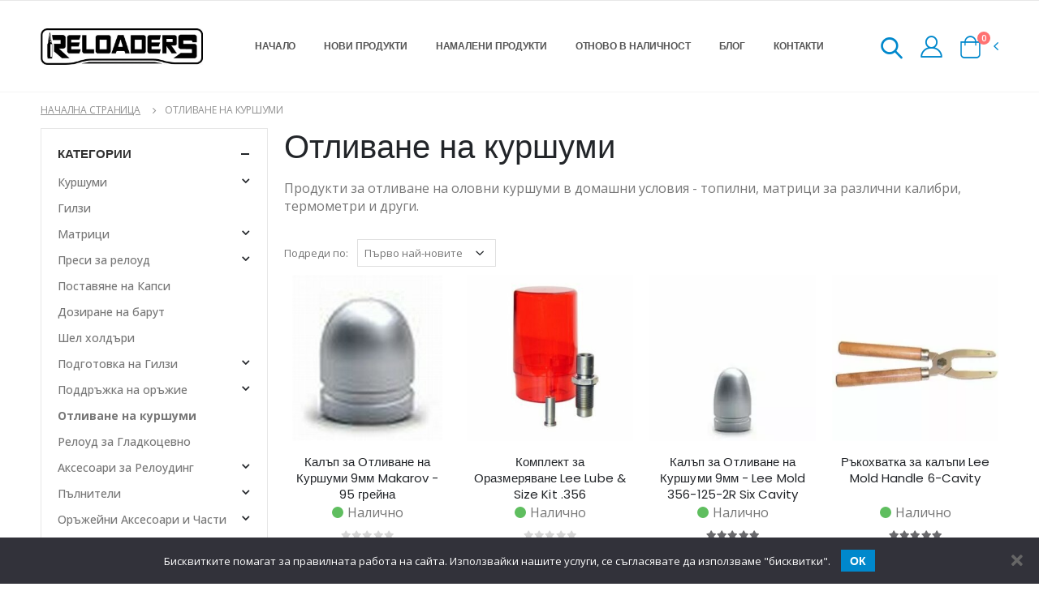

--- FILE ---
content_type: text/html; charset=UTF-8
request_url: https://reloaders.bg/otlivane-na-kurshumi/
body_size: 16873
content:
<!doctype html>
<html class="fixed sidebar-light">
<head>
	        <!-- Google Tag Manager -->
        <script>(function(w,d,s,l,i){w[l]=w[l]||[];w[l].push({'gtm.start':
                    new Date().getTime(),event:'gtm.js'});var f=d.getElementsByTagName(s)[0],
                j=d.createElement(s),dl=l!='dataLayer'?'&l='+l:'';j.async=true;j.src=
                'https://www.googletagmanager.com/gtm.js?id='+i+dl;f.parentNode.insertBefore(j,f);
            })(window,document,'script','dataLayer','GTM-5WKM73DG');</script>
        <!-- End Google Tag Manager -->
	    <title>Отливане на куршуми - Reloaders.BG</title>
	<meta name="csrf-param" content="_csrf">
<meta name="csrf-token" content="jOWg8BFDO8UVExCJUzx1Xop-nXG61DfxaXkbm4dJpWW0su6_PBZ16CIqe_wDekAm-zP_PtGXRsAqLkr8zAKWAA==">

<meta charset="UTF-8">
<meta name="viewport" content="width=device-width, initial-scale=1, maximum-scale=1.0, user-scalable=0, shrink-to-fit=no">
<meta name="description" content="Продукти за отливане на оловни куршуми в домашни условия - топилни, матрици за различни калибри, термометри и други.">
<meta property="og:locale" content="bg_BG">
<meta property="og:type" content="website">
<meta property="og:title" content="Отливане на куршуми">
<meta property="og:site_name" content="Reloaders.bg">
<meta property="og:image" content="https://reloaders.bg/shop_assets/images/reloaders-bg-logo-square.webp">
<meta property="og:image:type" content="image/webp">
<meta property="og:description" content="Продукти за отливане на оловни куршуми в домашни условия - топилни, матрици за различни калибри, термометри и други.">
<meta property="og:url" content="https://reloaders.bg/otlivane-na-kurshumi/">
<link type="image/x-icon" href="/favicon.ico" rel="icon">
<link href="https://reloaders.bg/otlivane-na-kurshumi/" rel="canonical">
<link href="/assets/119534b/css/bootstrap.min.css" rel="stylesheet">
<link href="/assets/119534b/css/animate.min.css" rel="stylesheet">
<link href="/assets/119534b/vendor/fontawesome-free/css/all.min.css" rel="stylesheet">
<link href="/shop_assets/css/style.min.css" rel="stylesheet">
<link href="/shop_assets/css/custom.css" rel="stylesheet">
<link href="/shop_assets/css/select2.min.css" rel="stylesheet">    <script type="application/ld+json">{"@context":"https:\/\/schema.org","@graph":[{"@context":"https:\/\/schema.org","@type":"CollectionPage","@id":"https:\/\/reloaders.bg\/otlivane-na-kurshumi\/","url":"https:\/\/reloaders.bg\/otlivane-na-kurshumi\/","name":"\u041e\u0442\u043b\u0438\u0432\u0430\u043d\u0435 \u043d\u0430 \u043a\u0443\u0440\u0448\u0443\u043c\u0438 - Reloaders.bg","isPartOf":{"@id":"https:\/\/reloaders.bg\/#website"},"primaryImageOfPage":{"@id":"https:\/\/reloaders.bg\/otlivane-na-kurshumi\/#primaryimage"},"image":{"@id":"https:\/\/reloaders.bg\/otlivane-na-kurshumi\/#primaryimage"},"thumbnailUrl":"https:\/\/reloaders.bg\/uploads\/2022\/10\/636_L1.webp","description":"\u041f\u0440\u043e\u0434\u0443\u043a\u0442\u0438 \u0437\u0430 \u043e\u0442\u043b\u0438\u0432\u0430\u043d\u0435 \u043d\u0430 \u043e\u043b\u043e\u0432\u043d\u0438 \u043a\u0443\u0440\u0448\u0443\u043c\u0438 \u0432 \u0434\u043e\u043c\u0430\u0448\u043d\u0438 \u0443\u0441\u043b\u043e\u0432\u0438\u044f - \u0442\u043e\u043f\u0438\u043b\u043d\u0438, \u043c\u0430\u0442\u0440\u0438\u0446\u0438 \u0437\u0430 \u0440\u0430\u0437\u043b\u0438\u0447\u043d\u0438 \u043a\u0430\u043b\u0438\u0431\u0440\u0438, \u0442\u0435\u0440\u043c\u043e\u043c\u0435\u0442\u0440\u0438 \u0438 \u0434\u0440\u0443\u0433\u0438.","inLanguage":"bg-BG"},{"@type":"ImageObject","inLanguage":"bg-BG","@id":"https:\/\/reloaders.bg\/otlivane-na-kurshumi\/#primaryimage","url":"https:\/\/reloaders.bg\/uploads\/2022\/10\/636_L1.webp","contentUrl":"https:\/\/reloaders.bg\/uploads\/2022\/10\/636_L1.webp","width":179,"height":200,"caption":"\u041a\u0430\u043b\u044a\u043f \u0437\u0430 \u041e\u0442\u043b\u0438\u0432\u0430\u043d\u0435 \u043d\u0430 \u041a\u0443\u0440\u0448\u0443\u043c\u0438 9\u043c\u043c Makarov - 95 \u0433\u0440\u0435\u0439\u043d\u0430"},{"@context":"https:\/\/schema.org","@type":"WebSite","@id":"https:\/\/reloaders.bg\/#website","url":"https:\/\/reloaders.bg\/","name":"Reloaders.bg","description":"\u0420\u0435\u043b\u043e\u0443\u0434\u0438\u043d\u0433 \u043e\u0431\u043e\u0440\u0443\u0434\u0432\u0430\u043d\u0435","publisher":{"@id":"https:\/\/reloaders.bg\/#organization"},"potentialAction":[{"@type":"SearchAction","target":{"@type":"EntryPoint","urlTemplate":"https:\/\/reloaders.bg\/?s={search_term_string}"},"query-input":"required name=search_term_string"}],"inLanguage":"bg-BG"}]}</script>    <script type="application/ld+json">{"@context":"https:\/\/schema.org","@type":"BreadcrumbList","itemListElement":[{"@type":"ListItem","position":1,"item":{"name":"\u041d\u0430\u0447\u0430\u043b\u043d\u0430 \u0421\u0442\u0440\u0430\u043d\u0438\u0446\u0430","@id":"\/"}},{"@type":"ListItem","position":2,"item":{"name":"\u041e\u0442\u043b\u0438\u0432\u0430\u043d\u0435 \u043d\u0430 \u043a\u0443\u0440\u0448\u0443\u043c\u0438","@id":"https:\/\/reloaders.bg\/otlivane-na-kurshumi\/"}}]}</script>    <script>
        WebFontConfig = {
            google: {
                families: ['Open+Sans:300,400,500,600,700,800']
            }
        };
        (function(d) {
            var wf = d.createElement('script'),
                s = d.scripts[0];
            wf.src = '/shop_assets/js/webfont.js';
            wf.async = true;
            s.parentNode.insertBefore(wf, s);
        })(document);
    </script>

    
    
<script type="text/javascript">
    const socialMediaHandler = {
        useFacebook: true,
        faceBookAdded: false,
        useGoogle: true,
        googleAdded: false,
        addFaceBookLogin: () => {
            if (!socialMediaHandler.useFacebook || socialMediaHandler.faceBookAdded) return new Promise(resolve => { resolve(); });

            const scriptEl = document.createElement('script');
            scriptEl.src = 'https://connect.facebook.net/en_US/sdk.js';
            scriptEl.crossOrigin = 'anonymous';
            scriptEl.async = false;
            const promise = new Promise(resolve => {
                scriptEl.onload = () => { resolve() };
            });
            document.querySelector('head').append(scriptEl);

            socialMediaHandler.faceBookAdded = true;
            return promise;
        },
        addGoogleLogin: () => {
            if (!socialMediaHandler.useGoogle || socialMediaHandler.googleAdded) return new Promise(resolve => { resolve(); });

            const scriptEl = document.createElement('script');
            scriptEl.src = 'https://accounts.google.com/gsi/client?hl=bg';
            scriptEl.async = false;
            const promise = new Promise(resolve => {
                scriptEl.onload = () => { resolve() };
            });
            document.querySelector('head').append(scriptEl);

            socialMediaHandler.googleAdded = true;
            return promise;
        },
        addSocialMediaLogins: () => {
            let result = [];
            if (socialMediaHandler.useFacebook && !socialMediaHandler.faceBookAdded) result.push(socialMediaHandler.addFaceBookLogin());
            // if (socialMediaHandler.useGoogle && !socialMediaHandler.googleAdded) result.push(socialMediaHandler.addGoogleLogin());
            return result;
        }
    }
</script>

    
    <script>
        window.fbAsyncInit = function() {
            FB.init({
                appId: '2338202113055147',
                autoLogAppEvents: true,
                xfbml: true,
                version: 'v17.0'
            });
        }
    </script>
    
    <script type="text/javascript">
        const isGuest = true;
    </script>

    <script>
        window.CONVERSION_RATE = 1.95583;
    </script>

    <style>
        @font-face{font-family:Poppins;font-style:normal;font-weight:300;src:url('/shop_assets/fonts/poppins/pxiByp8kv8JHgFVrLDz8Z1JlFc-K.woff2') format('woff2');unicode-range:U+0100-02AF,U+0304,U+0308,U+0329,U+1E00-1E9F,U+1EF2-1EFF,U+2020,U+20A0-20AB,U+20AD-20C0,U+2113,U+2C60-2C7F,U+A720-A7FF}@font-face{font-family:Poppins;font-style:normal;font-weight:300;src:url('/shop_assets/fonts/poppins/pxiByp8kv8JHgFVrLDz8Z1xlFQ.woff2') format('woff2');unicode-range:U+0000-00FF,U+0131,U+0152-0153,U+02BB-02BC,U+02C6,U+02DA,U+02DC,U+0304,U+0308,U+0329,U+2000-206F,U+2074,U+20AC,U+2122,U+2191,U+2193,U+2212,U+2215,U+FEFF,U+FFFD}@font-face{font-family:Poppins;font-style:normal;font-weight:400;src:url('/shop_assets/fonts/poppins/pxiEyp8kv8JHgFVrJJnecmNE.woff2') format('woff2');unicode-range:U+0100-02AF,U+0304,U+0308,U+0329,U+1E00-1E9F,U+1EF2-1EFF,U+2020,U+20A0-20AB,U+20AD-20C0,U+2113,U+2C60-2C7F,U+A720-A7FF}@font-face{font-family:Poppins;font-style:normal;font-weight:400;src:url('/shop_assets/fonts/poppins/pxiEyp8kv8JHgFVrJJfecg.woff2') format('woff2');unicode-range:U+0000-00FF,U+0131,U+0152-0153,U+02BB-02BC,U+02C6,U+02DA,U+02DC,U+0304,U+0308,U+0329,U+2000-206F,U+2074,U+20AC,U+2122,U+2191,U+2193,U+2212,U+2215,U+FEFF,U+FFFD}@font-face{font-family:Poppins;font-style:normal;font-weight:500;src:url('/shop_assets/fonts/poppins/pxiByp8kv8JHgFVrLGT9Z1JlFc-K.woff2') format('woff2');unicode-range:U+0100-02AF,U+0304,U+0308,U+0329,U+1E00-1E9F,U+1EF2-1EFF,U+2020,U+20A0-20AB,U+20AD-20C0,U+2113,U+2C60-2C7F,U+A720-A7FF}@font-face{font-family:Poppins;font-style:normal;font-weight:500;src:url('/shop_assets/fonts/poppins/pxiByp8kv8JHgFVrLGT9Z1xlFQ.woff2') format('woff2');unicode-range:U+0000-00FF,U+0131,U+0152-0153,U+02BB-02BC,U+02C6,U+02DA,U+02DC,U+0304,U+0308,U+0329,U+2000-206F,U+2074,U+20AC,U+2122,U+2191,U+2193,U+2212,U+2215,U+FEFF,U+FFFD}@font-face{font-family:Poppins;font-style:normal;font-weight:600;src:url('/shop_assets/fonts/poppins/pxiByp8kv8JHgFVrLEj6Z1JlFc-K.woff2') format('woff2');unicode-range:U+0100-02AF,U+0304,U+0308,U+0329,U+1E00-1E9F,U+1EF2-1EFF,U+2020,U+20A0-20AB,U+20AD-20C0,U+2113,U+2C60-2C7F,U+A720-A7FF}@font-face{font-family:Poppins;font-style:normal;font-weight:600;src:url('/shop_assets/fonts/poppins/pxiByp8kv8JHgFVrLEj6Z1xlFQ.woff2') format('woff2');unicode-range:U+0000-00FF,U+0131,U+0152-0153,U+02BB-02BC,U+02C6,U+02DA,U+02DC,U+0304,U+0308,U+0329,U+2000-206F,U+2074,U+20AC,U+2122,U+2191,U+2193,U+2212,U+2215,U+FEFF,U+FFFD}@font-face{font-family:Poppins;font-style:normal;font-weight:700;src:url('/shop_assets/fonts/poppins/pxiByp8kv8JHgFVrLCz7Z1JlFc-K.woff2') format('woff2');unicode-range:U+0100-02AF,U+0304,U+0308,U+0329,U+1E00-1E9F,U+1EF2-1EFF,U+2020,U+20A0-20AB,U+20AD-20C0,U+2113,U+2C60-2C7F,U+A720-A7FF}@font-face{font-family:Poppins;font-style:normal;font-weight:700;src:url('/shop_assets/fonts/poppins/pxiByp8kv8JHgFVrLCz7Z1xlFQ.woff2') format('woff2');unicode-range:U+0000-00FF,U+0131,U+0152-0153,U+02BB-02BC,U+02C6,U+02DA,U+02DC,U+0304,U+0308,U+0329,U+2000-206F,U+2074,U+20AC,U+2122,U+2191,U+2193,U+2212,U+2215,U+FEFF,U+FFFD}@font-face{font-family:Poppins;font-style:normal;font-weight:800;src:url('/shop_assets/fonts/poppins/pxiByp8kv8JHgFVrLDD4Z1JlFc-K.woff2') format('woff2');unicode-range:U+0100-02AF,U+0304,U+0308,U+0329,U+1E00-1E9F,U+1EF2-1EFF,U+2020,U+20A0-20AB,U+20AD-20C0,U+2113,U+2C60-2C7F,U+A720-A7FF}@font-face{font-family:Poppins;font-style:normal;font-weight:800;src:url('/shop_assets/fonts/poppins/pxiByp8kv8JHgFVrLDD4Z1xlFQ.woff2') format('woff2');unicode-range:U+0000-00FF,U+0131,U+0152-0153,U+02BB-02BC,U+02C6,U+02DA,U+02DC,U+0304,U+0308,U+0329,U+2000-206F,U+2074,U+20AC,U+2122,U+2191,U+2193,U+2212,U+2215,U+FEFF,U+FFFD}@font-face{font-family:'Shadows Into Light';font-style:normal;font-weight:400;src:url('/shop_assets/fonts/poppins/UqyNK9UOIntux_czAvDQx_ZcHqZXBNQzdcD5.woff2') format('woff2');unicode-range:U+0000-00FF,U+0131,U+0152-0153,U+02BB-02BC,U+02C6,U+02DA,U+02DC,U+0304,U+0308,U+0329,U+2000-206F,U+2074,U+20AC,U+2122,U+2191,U+2193,U+2212,U+2215,U+FEFF,U+FFFD}
    </style>
</head>
<body class="loaded">
<div class="page-wrapper">
    
<div class="header-wrapper position-relative">
    <div class="header elements-header">
        <div class="header-middle sticky-header">
            <div class="container d-flex">
                <div class="header-left">
                    <button class="mobile-menu-toggler" type="button">
                        <i class="fas fa-bars"></i>
                    </button>

                    <a href="/" class="logo">
                        <img src="/shop_assets/images/reloaders-bg-logo.webp" alt="Porto Logo">
                    </a>

                    <nav class="main-nav font2">
                        <ul class="menu">
                            <li><a href="/">Начало</a></li>

                            <li><a href="/novi-produkti/">Нови продукти</a></li>

                            <li><a href="/promocii/">Намалени продукти</a></li>

                            <li><a href="/otnovo-v-nalichnost/">Отново в наличност</a></li>

                            <li><a href="/blog/">Блог</a></li>

                            <li><a href="/contact-us/">Контакти</a></li>
                        </ul>
                    </nav>
                </div>

                <div class="header-right">
                    <div class="header-search header-search-popup header-search-category d-none d-md-block">
                        <a href="javascript:void(0)" class="search-toggle header-icon" role="button">
                            <i class="icon-search-3"></i>
                        </a>

                        <form action="#" method="get" id="desktop-search-form">
                            <div class="header-search-wrapper">
                                <input autocomplete="off" type="search" class="form-control bg-white" name="search_text" id="desktop-search-input" placeholder="Търси..." required="">
                                <button class="btn icon-search-3 bg-white" type="submit"></button>
                            </div>
                            <div class="product-search-result desktop-search-result d-none" id="desktop-search-result-wrapper">
                                <div class="product-wrapper">

                                </div>
                            </div>
                        </form>
                    </div>

                    <div class="header-icon position-relative mb-0 d-block d-md-none" id="mobile-search-button">
                        <a href="javascript:void(0)" class="header-icon" role="button">
                            <i class="icon-search-3"></i>
                        </a>
                    </div>
					                                            <a href="javascript:void(0);" class="header-icon header-icon-user" id="header-login-button"><i class="icon-user-2"></i></a>
                    
                    <div class="dropdown cart-dropdown">
                        <a
                            href="#"
                            id="header-open-cart-button"
                            class="dropdown-toggle dropdown-arrow cart-toggle"
                            role="button"
                            data-toggle="dropdown"
                            aria-haspopup="true"
                            aria-expanded="false"
                            data-display="static"
                        >
                            <i class="icon-shopping-cart"></i>
                            <span class="cart-count badge-circle bg-secondary">0</span>
                        </a>

                        <div class="cart-overlay"></div>

                        <div class="dropdown-menu mobile-cart">
                            <a href="#" title="Close (Esc)" class="btn-close">×</a>

                            <div class="dropdownmenu-wrapper custom-scrollbar">
                                <div class="dropdown-cart-header">Количка</div>
                                <!-- End .dropdown-cart-header -->

                                <div class="dropdown-cart-products" id="cart-side-bar-products">
                                    
                                </div>

                                <div class="dropdown-cart-total">
                                    <span>МЕЖДИННА СУМА:</span>

                                    <span class="cart-total-price float-right" id="cart-side-bar-sum">
                                                                                                                        

                                    </span>
                                </div>

                                <div class="dropdown-cart-action">
                                    <a href="/cart/" class="btn btn-gray btn-block view-cart">Преглед на количката</a>
                                    <a
                                        href="javascript:void(0)"
                                        class="btn btn-dark btn-block disabled"
                                        id="cart-sidemenu-checkout-button"
                                    >
                                        Продължи към доставка
                                    </a>
                                </div>
                            </div>
                        </div>
                    </div>
                </div>
                <!-- End .header-right -->
            </div>
            <!-- End .container -->
        </div>
        <!-- End .header-middle -->
    </div>
    <!-- End .header -->
</div>

    <main class="main">
        <div class="container">
            <nav id="breadcrumb" aria-label="breadcrumb" class="breadcrumb-nav">
                <div class="breadcrumb d-inline-block">
                    <span class="breadcrumb-item " aria-current="page"><a href="/">Начална Страница</a></span><span class="breadcrumb-item active" aria-current="page">Отливане на куршуми</span>                </div>
            </nav>

                                            <div class="row">
                    <div class="col-lg-9 main-content">
            <div class="category-banner banner pt-1 pb-5">
            <div class="row">
                <div class="col-12">
                                            <h1 class="font-weight-light ml-0 mb-2" style="font-size: 2.5em !important;">Отливане на куршуми</h1>
                                                                <div class="anim-pane">
                                                                                        <div><p>Продукти за отливане на оловни куршуми в домашни условия - топилни, матрици за различни калибри, термометри и други.</p></div>
                                                    </div>
                                    </div>
            </div>
        </div>
        <div id="product-list-wrapper">
        <nav class="toolbox sticky-header" data-sticky-options="{'mobile': true}">
            <div class="toolbox-left">
                <a href="javascript:void(0)" id="mobile-categories-sidebar-button" class="sidebar-toggle">
                    <svg data-name="Layer 3" id="Layer_3" viewBox="0 0 32 32" xmlns="http://www.w3.org/2000/svg">
                        <line x1="15" x2="26" y1="9" y2="9" class="cls-1"></line>
                        <line x1="6" x2="9" y1="9" y2="9" class="cls-1"></line>
                        <line x1="23" x2="26" y1="16" y2="16" class="cls-1"></line>
                        <line x1="6" x2="17" y1="16" y2="16" class="cls-1"></line>
                        <line x1="17" x2="26" y1="23" y2="23" class="cls-1"></line>
                        <line x1="6" x2="11" y1="23" y2="23" class="cls-1"></line>
                        <path
                                d="M14.5,8.92A2.6,2.6,0,0,1,12,11.5,2.6,2.6,0,0,1,9.5,8.92a2.5,2.5,0,0,1,5,0Z"
                                class="cls-2"
                        ></path>
                        <path d="M22.5,15.92a2.5,2.5,0,1,1-5,0,2.5,2.5,0,0,1,5,0Z" class="cls-2"></path>
                        <path d="M21,16a1,1,0,1,1-2,0,1,1,0,0,1,2,0Z" class="cls-3"></path>
                        <path
                                d="M16.5,22.92A2.6,2.6,0,0,1,14,25.5a2.6,2.6,0,0,1-2.5-2.58,2.5,2.5,0,0,1,5,0Z"
                                class="cls-2"
                        ></path>
                    </svg>
                    <span>Категории</span>
                </a>

                                    <a id="mobile-filters-sidebar-button" href="javascript:void(0)" class="sidebar-toggle">
                        <svg data-name="Layer 3" id="Layer_3" viewBox="0 0 32 32" xmlns="http://www.w3.org/2000/svg">
                            <line x1="15" x2="26" y1="9" y2="9" class="cls-1"></line>
                            <line x1="6" x2="9" y1="9" y2="9" class="cls-1"></line>
                            <line x1="23" x2="26" y1="16" y2="16" class="cls-1"></line>
                            <line x1="6" x2="17" y1="16" y2="16" class="cls-1"></line>
                            <line x1="17" x2="26" y1="23" y2="23" class="cls-1"></line>
                            <line x1="6" x2="11" y1="23" y2="23" class="cls-1"></line>
                            <path
                                d="M14.5,8.92A2.6,2.6,0,0,1,12,11.5,2.6,2.6,0,0,1,9.5,8.92a2.5,2.5,0,0,1,5,0Z"
                                class="cls-2"
                            ></path>
                            <path d="M22.5,15.92a2.5,2.5,0,1,1-5,0,2.5,2.5,0,0,1,5,0Z" class="cls-2"></path>
                            <path d="M21,16a1,1,0,1,1-2,0,1,1,0,0,1,2,0Z" class="cls-3"></path>
                            <path
                                d="M16.5,22.92A2.6,2.6,0,0,1,14,25.5a2.6,2.6,0,0,1-2.5-2.58,2.5,2.5,0,0,1,5,0Z"
                                class="cls-2"
                            ></path>
                        </svg>
                        <span>Филтри</span>
                    </a>
                
                                    <div class="toolbox-item toolbox-sort">
                        <label>Подреди по:</label>
                        <div class="select-custom">
                            <select id="product-list-select" class="form-control" name="sort">
<option value="date">Първо най-новите</option>
<option value="price">Първо най-евтините</option>
<option value="price-desc">Първо най-скъпите</option>
</select>                        </div>
                    </div>
                            </div>
        </nav>

        <div id="product-list-result" data-pjax-container="" data-pjax-push-state data-pjax-timeout="1000">            <div id="product-list" class=""><div class='row product-group'><div class="col-6 col-sm-4 col-md-3" data-key="411"><div class="product-default" data-product-url="/kalyp-za-otlivane-na-kurshumi-9mm-lee-mold-365-95-1r-double-cavity/" data-id="411" style="cursor: pointer">
    <figure>
        <a href="/kalyp-za-otlivane-na-kurshumi-9mm-lee-mold-365-95-1r-double-cavity/">
            <img src="/uploads/2022/10/636_L1.jpg" alt="Калъп за Отливане на Куршуми 9мм Makarov - 95 грейна" class="product-list-item-image"/>        </a>
            </figure>

    <div class="product-details">
        <h3 class="product-title">
            <a href="/kalyp-za-otlivane-na-kurshumi-9mm-lee-mold-365-95-1r-double-cavity/">Калъп за Отливане на Куршуми 9мм Makarov - 95 грейна</a>
        </h3>

        <div class="ratings-container">
                            <span class="ecommerce-stock in-stock gridview">Налично</span>
                    </div>

        <div class="ratings-container">
            <div class="product-ratings">
                <span class="ratings" style="width: 0%"></span>
                <span class="tooltiptext tooltip-top">0</span>
            </div>
        </div>

<!--    How it looked like before the change-->
<!--        <div class="price-box">-->
<!--            --><!--            <span class="product-price">--><!--лв.</span>-->
<!--        </div>-->


        <!-- New implementation -->
                 <div class="price-box">
            


<span class="bgn-prices">
    <span class=" product-price" data-price="110">110.00лв.</span></span>
            <span class="price-separator product-price">
            /        </span>
    
<span class="euro-prices">
    <span class=" product-price" data-price="56.242106931584">&euro;56.24</span></span>

        </div>
        <!-- New implementation END -->


        <div class="product-action">
            <a
                href="javascript:void(0)"
                class="btn-icon btn-add-cart product-type-simple add-to-cart"
                data-product-id="411"
                data-product-stock="2"
                data-product-slug="kalyp-za-otlivane-na-kurshumi-9mm-lee-mold-365-95-1r-double-cavity"
            >
                <i class="icon-shopping-cart"></i>
                KУПИ            </a>
            <a class="btn-icon btn-add-cart cart-toggle d-none">
                <i class="icon-shopping-cart"></i>
                ВИЖ КОЛИЧКАТА
            </a>
        </div>
    </div>
</div>
</div>
<div class="col-6 col-sm-4 col-md-3" data-key="277"><div class="product-default" data-product-url="/komplekt-smazvane-orazmerqvane-lee-lube-size-kit-356-diameter/" data-id="277" style="cursor: pointer">
    <figure>
        <a href="/komplekt-smazvane-orazmerqvane-lee-lube-size-kit-356-diameter/">
            <img src="/uploads/2022/05/339-300x300.jpg" alt="Комплект за Оразмеряване Lee Lube &amp;amp; Size Kit .356" class="product-list-item-image"/><img src="/uploads/2022/05/341-237x300.jpg" alt="Комплект за Оразмеряване Lee Lube &amp;amp; Size Kit .356" class="product-list-item-image"/>        </a>
            </figure>

    <div class="product-details">
        <h3 class="product-title">
            <a href="/komplekt-smazvane-orazmerqvane-lee-lube-size-kit-356-diameter/">Комплект за Оразмеряване Lee Lube &amp; Size Kit .356</a>
        </h3>

        <div class="ratings-container">
                            <span class="ecommerce-stock in-stock gridview">Налично</span>
                    </div>

        <div class="ratings-container">
            <div class="product-ratings">
                <span class="ratings" style="width: 0%"></span>
                <span class="tooltiptext tooltip-top">0</span>
            </div>
        </div>

<!--    How it looked like before the change-->
<!--        <div class="price-box">-->
<!--            --><!--            <span class="product-price">--><!--лв.</span>-->
<!--        </div>-->


        <!-- New implementation -->
                 <div class="price-box">
            


<span class="bgn-prices">
    <span class=" product-price" data-price="63.55">63.55лв.</span></span>
            <span class="price-separator product-price">
            /        </span>
    
<span class="euro-prices">
    <span class=" product-price" data-price="32.49259905002">&euro;32.49</span></span>

        </div>
        <!-- New implementation END -->


        <div class="product-action">
            <a
                href="javascript:void(0)"
                class="btn-icon btn-add-cart product-type-simple add-to-cart"
                data-product-id="277"
                data-product-stock="2"
                data-product-slug="komplekt-smazvane-orazmerqvane-lee-lube-size-kit-356-diameter"
            >
                <i class="icon-shopping-cart"></i>
                KУПИ            </a>
            <a class="btn-icon btn-add-cart cart-toggle d-none">
                <i class="icon-shopping-cart"></i>
                ВИЖ КОЛИЧКАТА
            </a>
        </div>
    </div>
</div>
</div>
<div class="col-6 col-sm-4 col-md-3" data-key="276"><div class="product-default" data-product-url="/kalap-za-kurshumi-9mm-lee-mold-356-125-2r-six-cavity/" data-id="276" style="cursor: pointer">
    <figure>
        <a href="/kalap-za-kurshumi-9mm-lee-mold-356-125-2r-six-cavity/">
            <img src="/uploads/2022/05/335-300x300.webp" alt="Калъп за Отливане на Куршуми 9мм - Lee Mold 356-125-2R Six Cavity" class="product-list-item-image"/><img src="/uploads/2022/05/336-300x154.jpg" alt="Калъп за Отливане на Куршуми 9мм - Lee Mold 356-125-2R Six Cavity" class="product-list-item-image"/>        </a>
            </figure>

    <div class="product-details">
        <h3 class="product-title">
            <a href="/kalap-za-kurshumi-9mm-lee-mold-356-125-2r-six-cavity/">Калъп за Отливане на Куршуми 9мм - Lee Mold 356-125-2R Six Cavity</a>
        </h3>

        <div class="ratings-container">
                            <span class="ecommerce-stock in-stock gridview">Налично</span>
                    </div>

        <div class="ratings-container">
            <div class="product-ratings">
                <span class="ratings" style="width: 100%"></span>
                <span class="tooltiptext tooltip-top">5.00</span>
            </div>
        </div>

<!--    How it looked like before the change-->
<!--        <div class="price-box">-->
<!--            --><!--            <span class="product-price">--><!--лв.</span>-->
<!--        </div>-->


        <!-- New implementation -->
                 <div class="price-box">
            


<span class="bgn-prices">
    <span class=" product-price" data-price="158.8">158.80лв.</span></span>
            <span class="price-separator product-price">
            /        </span>
    
<span class="euro-prices">
    <span class=" product-price" data-price="81.193150733959">&euro;81.19</span></span>

        </div>
        <!-- New implementation END -->


        <div class="product-action">
            <a
                href="javascript:void(0)"
                class="btn-icon btn-add-cart product-type-simple add-to-cart"
                data-product-id="276"
                data-product-stock="4"
                data-product-slug="kalap-za-kurshumi-9mm-lee-mold-356-125-2r-six-cavity"
            >
                <i class="icon-shopping-cart"></i>
                KУПИ            </a>
            <a class="btn-icon btn-add-cart cart-toggle d-none">
                <i class="icon-shopping-cart"></i>
                ВИЖ КОЛИЧКАТА
            </a>
        </div>
    </div>
</div>
</div>
<div class="col-6 col-sm-4 col-md-3" data-key="275"><div class="product-default" data-product-url="/drajka-za-kaplyp-lee-mold-handle-6-cavity/" data-id="275" style="cursor: pointer">
    <figure>
        <a href="/drajka-za-kaplyp-lee-mold-handle-6-cavity/">
            <img src="/uploads/2022/05/LEE_90005-300x300.webp" alt="Ръкохватка за калъпи Lee Mold Handle 6-Cavity" class="product-list-item-image"/>        </a>
            </figure>

    <div class="product-details">
        <h3 class="product-title">
            <a href="/drajka-za-kaplyp-lee-mold-handle-6-cavity/">Ръкохватка за калъпи Lee Mold Handle 6-Cavity</a>
        </h3>

        <div class="ratings-container">
                            <span class="ecommerce-stock in-stock gridview">Налично</span>
                    </div>

        <div class="ratings-container">
            <div class="product-ratings">
                <span class="ratings" style="width: 100%"></span>
                <span class="tooltiptext tooltip-top">5.00</span>
            </div>
        </div>

<!--    How it looked like before the change-->
<!--        <div class="price-box">-->
<!--            --><!--            <span class="product-price">--><!--лв.</span>-->
<!--        </div>-->


        <!-- New implementation -->
                 <div class="price-box">
            


<span class="bgn-prices">
    <span class=" product-price" data-price="68.4">68.40лв.</span></span>
            <span class="price-separator product-price">
            /        </span>
    
<span class="euro-prices">
    <span class=" product-price" data-price="34.972364673821">&euro;34.97</span></span>

        </div>
        <!-- New implementation END -->


        <div class="product-action">
            <a
                href="javascript:void(0)"
                class="btn-icon btn-add-cart product-type-simple add-to-cart"
                data-product-id="275"
                data-product-stock="4"
                data-product-slug="drajka-za-kaplyp-lee-mold-handle-6-cavity"
            >
                <i class="icon-shopping-cart"></i>
                KУПИ            </a>
            <a class="btn-icon btn-add-cart cart-toggle d-none">
                <i class="icon-shopping-cart"></i>
                ВИЖ КОЛИЧКАТА
            </a>
        </div>
    </div>
</div>
</div>
<div class="col-6 col-sm-4 col-md-3" data-key="274"><div class="product-default" data-product-url="/frankford-arsenal-clean-cast-lead-flux/" data-id="274" style="cursor: pointer">
    <figure>
        <a href="/frankford-arsenal-clean-cast-lead-flux/">
            <img src="/uploads/2022/05/334-300x300.webp" alt="Frankford Arsenal - Clean Cast Lead Flux" class="product-list-item-image"/>        </a>
            </figure>

    <div class="product-details">
        <h3 class="product-title">
            <a href="/frankford-arsenal-clean-cast-lead-flux/">Frankford Arsenal - Clean Cast Lead Flux</a>
        </h3>

        <div class="ratings-container">
                            <span class="ecommerce-stock in-stock gridview">Налично</span>
                    </div>

        <div class="ratings-container">
            <div class="product-ratings">
                <span class="ratings" style="width: 0%"></span>
                <span class="tooltiptext tooltip-top">0</span>
            </div>
        </div>

<!--    How it looked like before the change-->
<!--        <div class="price-box">-->
<!--            --><!--            <span class="product-price">--><!--лв.</span>-->
<!--        </div>-->


        <!-- New implementation -->
                 <div class="price-box">
            


<span class="bgn-prices">
    <span class=" product-price" data-price="32">32.00лв.</span></span>
            <span class="price-separator product-price">
            /        </span>
    
<span class="euro-prices">
    <span class=" product-price" data-price="16.361340198279">&euro;16.36</span></span>

        </div>
        <!-- New implementation END -->


        <div class="product-action">
            <a
                href="javascript:void(0)"
                class="btn-icon btn-add-cart product-type-simple add-to-cart"
                data-product-id="274"
                data-product-stock="1"
                data-product-slug="frankford-arsenal-clean-cast-lead-flux"
            >
                <i class="icon-shopping-cart"></i>
                KУПИ            </a>
            <a class="btn-icon btn-add-cart cart-toggle d-none">
                <i class="icon-shopping-cart"></i>
                ВИЖ КОЛИЧКАТА
            </a>
        </div>
    </div>
</div>
</div>
<div class="col-6 col-sm-4 col-md-3" data-key="273"><div class="product-default" data-product-url="/lajica-za-olovo-lee-lead-ladle/" data-id="273" style="cursor: pointer">
    <figure>
        <a href="/lajica-za-olovo-lee-lead-ladle/">
            <img src="/uploads/2022/05/333-300x300.webp" alt="Лъжица за олово Lee Lead Ladle" class="product-list-item-image"/><img src="/uploads/2022/05/332-225x300.webp" alt="Лъжица за олово Lee Lead Ladle" class="product-list-item-image"/>        </a>
            </figure>

    <div class="product-details">
        <h3 class="product-title">
            <a href="/lajica-za-olovo-lee-lead-ladle/">Лъжица за олово Lee Lead Ladle</a>
        </h3>

        <div class="ratings-container">
                            <span class="ecommerce-stock in-stock gridview">Налично</span>
                    </div>

        <div class="ratings-container">
            <div class="product-ratings">
                <span class="ratings" style="width: 60%"></span>
                <span class="tooltiptext tooltip-top">3.00</span>
            </div>
        </div>

<!--    How it looked like before the change-->
<!--        <div class="price-box">-->
<!--            --><!--            <span class="product-price">--><!--лв.</span>-->
<!--        </div>-->


        <!-- New implementation -->
                 <div class="price-box">
            


<span class="bgn-prices">
    <span class=" product-price" data-price="23.9">23.90лв.</span></span>
            <span class="price-separator product-price">
            /        </span>
    
<span class="euro-prices">
    <span class=" product-price" data-price="12.21987596059">&euro;12.22</span></span>

        </div>
        <!-- New implementation END -->


        <div class="product-action">
            <a
                href="javascript:void(0)"
                class="btn-icon btn-add-cart product-type-simple add-to-cart"
                data-product-id="273"
                data-product-stock="2"
                data-product-slug="lajica-za-olovo-lee-lead-ladle"
            >
                <i class="icon-shopping-cart"></i>
                KУПИ            </a>
            <a class="btn-icon btn-add-cart cart-toggle d-none">
                <i class="icon-shopping-cart"></i>
                ВИЖ КОЛИЧКАТА
            </a>
        </div>
    </div>
</div>
</div>
<div class="col-6 col-sm-4 col-md-3" data-key="272"><div class="product-default" data-product-url="/termometyr-za-olovo-lyman-digital-thermometer/" data-id="272" style="cursor: pointer">
    <figure>
        <a href="/termometyr-za-olovo-lyman-digital-thermometer/">
            <img src="/uploads/2022/05/331-300x235.webp" alt="Термометър The Lyman Digital Thermometer" class="product-list-item-image"/>        </a>
            </figure>

    <div class="product-details">
        <h3 class="product-title">
            <a href="/termometyr-za-olovo-lyman-digital-thermometer/">Термометър The Lyman Digital Thermometer</a>
        </h3>

        <div class="ratings-container">
                            <span class="ecommerce-stock in-stock gridview">Налично</span>
                    </div>

        <div class="ratings-container">
            <div class="product-ratings">
                <span class="ratings" style="width: 0%"></span>
                <span class="tooltiptext tooltip-top">0</span>
            </div>
        </div>

<!--    How it looked like before the change-->
<!--        <div class="price-box">-->
<!--            --><!--            <span class="product-price">--><!--лв.</span>-->
<!--        </div>-->


        <!-- New implementation -->
                 <div class="price-box">
            


<span class="bgn-prices">
    <span class=" product-price" data-price="88.85">88.85лв.</span></span>
            <span class="price-separator product-price">
            /        </span>
    
<span class="euro-prices">
    <span class=" product-price" data-price="45.428283644284">&euro;45.43</span></span>

        </div>
        <!-- New implementation END -->


        <div class="product-action">
            <a
                href="javascript:void(0)"
                class="btn-icon btn-add-cart product-type-simple add-to-cart"
                data-product-id="272"
                data-product-stock="1"
                data-product-slug="termometyr-za-olovo-lyman-digital-thermometer"
            >
                <i class="icon-shopping-cart"></i>
                KУПИ            </a>
            <a class="btn-icon btn-add-cart cart-toggle d-none">
                <i class="icon-shopping-cart"></i>
                ВИЖ КОЛИЧКАТА
            </a>
        </div>
    </div>
</div>
</div>
<div class="col-6 col-sm-4 col-md-3" data-key="271"><div class="product-default" data-product-url="/smazka-za-krushumi-lee-liquid-alox/" data-id="271" style="cursor: pointer">
    <figure>
        <a href="/smazka-za-krushumi-lee-liquid-alox/">
            <img src="/uploads/2022/05/330-170x300.webp" alt="Смазка за куршуми Lee Liquid Alox" class="product-list-item-image"/>        </a>
            </figure>

    <div class="product-details">
        <h3 class="product-title">
            <a href="/smazka-za-krushumi-lee-liquid-alox/">Смазка за куршуми Lee Liquid Alox</a>
        </h3>

        <div class="ratings-container">
                            <span class="ecommerce-stock in-stock gridview">Налично</span>
                    </div>

        <div class="ratings-container">
            <div class="product-ratings">
                <span class="ratings" style="width: 0%"></span>
                <span class="tooltiptext tooltip-top">0</span>
            </div>
        </div>

<!--    How it looked like before the change-->
<!--        <div class="price-box">-->
<!--            --><!--            <span class="product-price">--><!--лв.</span>-->
<!--        </div>-->


        <!-- New implementation -->
                 <div class="price-box">
            


<span class="bgn-prices">
    <span class=" product-price" data-price="26.85">26.85лв.</span></span>
            <span class="price-separator product-price">
            /        </span>
    
<span class="euro-prices">
    <span class=" product-price" data-price="13.728187010118">&euro;13.73</span></span>

        </div>
        <!-- New implementation END -->


        <div class="product-action">
            <a
                href="javascript:void(0)"
                class="btn-icon btn-add-cart product-type-simple add-to-cart"
                data-product-id="271"
                data-product-stock="1"
                data-product-slug="smazka-za-krushumi-lee-liquid-alox"
            >
                <i class="icon-shopping-cart"></i>
                KУПИ            </a>
            <a class="btn-icon btn-add-cart cart-toggle d-none">
                <i class="icon-shopping-cart"></i>
                ВИЖ КОЛИЧКАТА
            </a>
        </div>
    </div>
</div>
</div>
<div class="col-6 col-sm-4 col-md-3" data-key="269"><div class="product-default" data-product-url="/komplekt-smazvane-orazmerqvane-lee-lube-size-kit-358-diameter/" data-id="269" style="cursor: pointer">
    <figure>
        <a href="/komplekt-smazvane-orazmerqvane-lee-lube-size-kit-358-diameter/">
            <img src="/uploads/2022/05/339-300x300.webp" alt="Комплект за Оразмеряване Lee Lube &amp;amp; Size Kit .358" class="product-list-item-image"/><img src="/uploads/2022/05/341-237x300.webp" alt="Комплект за Оразмеряване Lee Lube &amp;amp; Size Kit .358" class="product-list-item-image"/>        </a>
            </figure>

    <div class="product-details">
        <h3 class="product-title">
            <a href="/komplekt-smazvane-orazmerqvane-lee-lube-size-kit-358-diameter/">Комплект за Оразмеряване Lee Lube &amp; Size Kit .358</a>
        </h3>

        <div class="ratings-container">
                            <span class="ecommerce-stock in-stock gridview">Налично</span>
                    </div>

        <div class="ratings-container">
            <div class="product-ratings">
                <span class="ratings" style="width: 0%"></span>
                <span class="tooltiptext tooltip-top">0</span>
            </div>
        </div>

<!--    How it looked like before the change-->
<!--        <div class="price-box">-->
<!--            --><!--            <span class="product-price">--><!--лв.</span>-->
<!--        </div>-->


        <!-- New implementation -->
                 <div class="price-box">
            


<span class="bgn-prices">
    <span class=" product-price" data-price="63.55">63.55лв.</span></span>
            <span class="price-separator product-price">
            /        </span>
    
<span class="euro-prices">
    <span class=" product-price" data-price="32.49259905002">&euro;32.49</span></span>

        </div>
        <!-- New implementation END -->


        <div class="product-action">
            <a
                href="javascript:void(0)"
                class="btn-icon btn-add-cart product-type-simple add-to-cart"
                data-product-id="269"
                data-product-stock="2"
                data-product-slug="komplekt-smazvane-orazmerqvane-lee-lube-size-kit-358-diameter"
            >
                <i class="icon-shopping-cart"></i>
                KУПИ            </a>
            <a class="btn-icon btn-add-cart cart-toggle d-none">
                <i class="icon-shopping-cart"></i>
                ВИЖ КОЛИЧКАТА
            </a>
        </div>
    </div>
</div>
</div>
<div class="col-6 col-sm-4 col-md-3" data-key="268"><div class="product-default" data-product-url="/kalap-za-kurshumi-9mm-lee-mold-358-158-rf-six-cavity/" data-id="268" style="cursor: pointer">
    <figure>
        <a href="/kalap-za-kurshumi-9mm-lee-mold-358-158-rf-six-cavity/">
            <img src="/uploads/2022/05/338.jpg" alt="Калъп за Отливане на Куршуми 38/357 - Lee Mold 358-158 Six Cavity" class="product-list-item-image"/><img src="/uploads/2022/05/336-300x154.webp" alt="Калъп за Отливане на Куршуми 38/357 - Lee Mold 358-158 Six Cavity" class="product-list-item-image"/>        </a>
            </figure>

    <div class="product-details">
        <h3 class="product-title">
            <a href="/kalap-za-kurshumi-9mm-lee-mold-358-158-rf-six-cavity/">Калъп за Отливане на Куршуми 38/357 - Lee Mold 358-158 Six Cavity</a>
        </h3>

        <div class="ratings-container">
                            <span class="ecommerce-stock in-stock gridview">Налично</span>
                    </div>

        <div class="ratings-container">
            <div class="product-ratings">
                <span class="ratings" style="width: 0%"></span>
                <span class="tooltiptext tooltip-top">0</span>
            </div>
        </div>

<!--    How it looked like before the change-->
<!--        <div class="price-box">-->
<!--            --><!--            <span class="product-price">--><!--лв.</span>-->
<!--        </div>-->


        <!-- New implementation -->
                 <div class="price-box">
            


<span class="bgn-prices">
    <span class=" product-price" data-price="158.8">158.80лв.</span></span>
            <span class="price-separator product-price">
            /        </span>
    
<span class="euro-prices">
    <span class=" product-price" data-price="81.193150733959">&euro;81.19</span></span>

        </div>
        <!-- New implementation END -->


        <div class="product-action">
            <a
                href="javascript:void(0)"
                class="btn-icon btn-add-cart product-type-simple add-to-cart"
                data-product-id="268"
                data-product-stock="2"
                data-product-slug="kalap-za-kurshumi-9mm-lee-mold-358-158-rf-six-cavity"
            >
                <i class="icon-shopping-cart"></i>
                KУПИ            </a>
            <a class="btn-icon btn-add-cart cart-toggle d-none">
                <i class="icon-shopping-cart"></i>
                ВИЖ КОЛИЧКАТА
            </a>
        </div>
    </div>
</div>
</div>
<div class="col-6 col-sm-4 col-md-3" data-key="256"><div class="product-default" data-product-url="/lee-pro-4-20/" data-id="256" style="cursor: pointer">
    <figure>
        <a href="/lee-pro-4-20/">
            <img src="/uploads/2022/04/315-225x300.webp" alt="Топилня / Пещ за Олово Lee Pro 4-20" class="product-list-item-image"/><img src="/uploads/2022/04/316-300x261.webp" alt="Топилня / Пещ за Олово Lee Pro 4-20" class="product-list-item-image"/>        </a>
            </figure>

    <div class="product-details">
        <h3 class="product-title">
            <a href="/lee-pro-4-20/">Топилня / Пещ за Олово Lee Pro 4-20</a>
        </h3>

        <div class="ratings-container">
                            <span class="ecommerce-stock in-stock gridview">Налично</span>
                    </div>

        <div class="ratings-container">
            <div class="product-ratings">
                <span class="ratings" style="width: 0%"></span>
                <span class="tooltiptext tooltip-top">0</span>
            </div>
        </div>

<!--    How it looked like before the change-->
<!--        <div class="price-box">-->
<!--            --><!--            <span class="product-price">--><!--лв.</span>-->
<!--        </div>-->


        <!-- New implementation -->
                 <div class="price-box">
            


<span class="bgn-prices">
    <span class=" product-price" data-price="314.9">314.90лв.</span></span>
            <span class="price-separator product-price">
            /        </span>
    
<span class="euro-prices">
    <span class=" product-price" data-price="161.00581338869">&euro;161.01</span></span>

        </div>
        <!-- New implementation END -->


        <div class="product-action">
            <a
                href="javascript:void(0)"
                class="btn-icon btn-add-cart product-type-simple add-to-cart"
                data-product-id="256"
                data-product-stock="2"
                data-product-slug="lee-pro-4-20"
            >
                <i class="icon-shopping-cart"></i>
                KУПИ            </a>
            <a class="btn-icon btn-add-cart cart-toggle d-none">
                <i class="icon-shopping-cart"></i>
                ВИЖ КОЛИЧКАТА
            </a>
        </div>
    </div>
</div>
</div></div>
<nav class='toolbox toolbox-pagination'></nav></div>        </div>    </div>
</div>
<!-- End .col-lg-9 -->
                    <div class="sidebar-overlay"></div>
<aside class="sidebar-shop col-lg-3 order-lg-first mobile-sidebar">
    <div class="sidebar-wrapper" id="sidebar-wrapper" data-preselected-category="163" data-preselected-brand="">
        <div id="sidebar__categories-wrapper">
            <div class="widget">
                <h3 class="widget-title">
                    <a data-toggle="collapse" href="#widget-body-2" role="button" aria-expanded="true" aria-controls="widget-body-2">Категории</a>
                </h3>

                <div class="collapse show" id="widget-body-2">
                    <div class="widget-body">
                        <ul class="cat-list">
                                                                                                                                <li>
                                    <span
                                            href="#widget-category-0"
                                            class="collapsed"
                                            data-toggle="collapse"
                                            role="button"
                                            aria-expanded="false"
                                            aria-controls="widget-category-0"
                                    >
                                        <a class=" sidebar-parent-category-link" href="/kurshumi/">
                                            Куршуми                                        </a>
                                        <span class="toggle"></span>
                                    </span>
                                    <div class="collapse " id="widget-category-0">
                                        <ul class="cat-sublist">
                                                                                            <li>
                                                    <a
                                                                                                                    href="/kurshumi/kurshumi-za-narezna-karabina/"
                                                    >
                                                        Куршуми за нарезна карабина                                                    </a>
                                                </li>
                                                                                            <li>
                                                    <a
                                                                                                                    href="/kurshumi/kurshumi-za-pistolet/"
                                                    >
                                                        Куршуми за пистолет                                                    </a>
                                                </li>
                                                                                    </ul>
                                    </div>
                                    </li>
                                                                                                                                                                <li>
                                        <a
                                                                                            href="/gilzi/"
                                        >
                                            Гилзи                                        </a>
                                    </li>
                                                                                                                                                                <li>
                                    <span
                                            href="#widget-category-2"
                                            class="collapsed"
                                            data-toggle="collapse"
                                            role="button"
                                            aria-expanded="false"
                                            aria-controls="widget-category-2"
                                    >
                                        <a class=" sidebar-parent-category-link" href="/matrici/">
                                            Матрици                                        </a>
                                        <span class="toggle"></span>
                                    </span>
                                    <div class="collapse " id="widget-category-2">
                                        <ul class="cat-sublist">
                                                                                            <li>
                                                    <a
                                                                                                                    href="/matrici/edinichni-matrici/"
                                                    >
                                                        Единични матрици                                                    </a>
                                                </li>
                                                                                            <li>
                                                    <a
                                                                                                                    href="/matrici/komplekti-matrici/"
                                                    >
                                                        Комплекти матрици                                                    </a>
                                                </li>
                                                                                            <li>
                                                    <a
                                                                                                                    href="/matrici/chasti-za-matrici/"
                                                    >
                                                        Части за матрици                                                    </a>
                                                </li>
                                                                                            <li>
                                                    <a
                                                                                                                    href="/matrici/gabaritni-matrici-gauges/"
                                                    >
                                                        Габаритни матрици                                                    </a>
                                                </li>
                                                                                    </ul>
                                    </div>
                                    </li>
                                                                                                                                                                <li>
                                    <span
                                            href="#widget-category-3"
                                            class="collapsed"
                                            data-toggle="collapse"
                                            role="button"
                                            aria-expanded="false"
                                            aria-controls="widget-category-3"
                                    >
                                        <a class=" sidebar-parent-category-link" href="/presi-za-reload/">
                                            Преси за релоуд                                        </a>
                                        <span class="toggle"></span>
                                    </span>
                                    <div class="collapse " id="widget-category-3">
                                        <ul class="cat-sublist">
                                                                                            <li>
                                                    <a
                                                                                                                    href="/presi-za-reload/single-stage/"
                                                    >
                                                        Единични Преси                                                    </a>
                                                </li>
                                                                                            <li>
                                                    <a
                                                                                                                    href="/presi-za-reload/progresivni-presi/"
                                                    >
                                                        Прогресивни Преси                                                    </a>
                                                </li>
                                                                                            <li>
                                                    <a
                                                                                                                    href="/presi-za-reload/aksesoari-i-chasti/"
                                                    >
                                                        Аксесоари и Части                                                    </a>
                                                </li>
                                                                                            <li>
                                                    <a
                                                                                                                    href="/presi-za-reload/reloading-komplekti/"
                                                    >
                                                        Релоудинг комплекти                                                    </a>
                                                </li>
                                                                                            <li>
                                                    <a
                                                                                                                    href="/presi-za-reload/case-feeders/"
                                                    >
                                                        Подавачи на Гилзи                                                    </a>
                                                </li>
                                                                                            <li>
                                                    <a
                                                                                                                    href="/presi-za-reload/bullet-feeders/"
                                                    >
                                                        Подавачи на Куршуми                                                    </a>
                                                </li>
                                                                                    </ul>
                                    </div>
                                    </li>
                                                                                                                                                                <li>
                                        <a
                                                                                            href="/postavyane-na-kapsi/"
                                        >
                                            Поставяне на Капси                                        </a>
                                    </li>
                                                                                                                                                                <li>
                                        <a
                                                                                            href="/dozirane-na-barut/"
                                        >
                                            Дозиране на барут                                        </a>
                                    </li>
                                                                                                                                                                <li>
                                        <a
                                                                                            href="/shell-holders/"
                                        >
                                            Шел холдъри                                        </a>
                                    </li>
                                                                                                                                                                <li>
                                    <span
                                            href="#widget-category-7"
                                            class="collapsed"
                                            data-toggle="collapse"
                                            role="button"
                                            aria-expanded="false"
                                            aria-controls="widget-category-7"
                                    >
                                        <a class=" sidebar-parent-category-link" href="/podgotovka-na-gilzi/">
                                            Подготовка на Гилзи                                        </a>
                                        <span class="toggle"></span>
                                    </span>
                                    <div class="collapse " id="widget-category-7">
                                        <ul class="cat-sublist">
                                                                                            <li>
                                                    <a
                                                                                                                    href="/podgotovka-na-gilzi/pochistvane-na-gilzi/"
                                                    >
                                                        Почистване на гилзи                                                    </a>
                                                </li>
                                                                                            <li>
                                                    <a
                                                                                                                    href="/podgotovka-na-gilzi/kapsulnoto-gnezdo/"
                                                    >
                                                        Капсулното Гнездо                                                    </a>
                                                </li>
                                                                                            <li>
                                                    <a
                                                                                                                    href="/podgotovka-na-gilzi/smazki-za-gilzi/"
                                                    >
                                                        Смазки за Гилзи                                                    </a>
                                                </li>
                                                                                            <li>
                                                    <a
                                                                                                                    href="/podgotovka-na-gilzi/trimeri-i-faski/"
                                                    >
                                                        Тримери и Фаски                                                    </a>
                                                </li>
                                                                                            <li>
                                                    <a
                                                                                                                    href="/podgotovka-na-gilzi/postavki-za-gilzi/"
                                                    >
                                                        Поставки за Гилзи                                                    </a>
                                                </li>
                                                                                    </ul>
                                    </div>
                                    </li>
                                                                                                                                                                <li>
                                    <span
                                            href="#widget-category-8"
                                            class="collapsed"
                                            data-toggle="collapse"
                                            role="button"
                                            aria-expanded="false"
                                            aria-controls="widget-category-8"
                                    >
                                        <a class=" sidebar-parent-category-link" href="/pochistvane-na-orajie/">
                                            Поддръжка на оръжие                                        </a>
                                        <span class="toggle"></span>
                                    </span>
                                    <div class="collapse " id="widget-category-8">
                                        <ul class="cat-sublist">
                                                                                            <li>
                                                    <a
                                                                                                                    href="/pochistvane-na-orajie/smazki-i-raztvoriteli/"
                                                    >
                                                        Смазки и Разтворители                                                    </a>
                                                </li>
                                                                                            <li>
                                                    <a
                                                                                                                    href="/pochistvane-na-orajie/chetki-i-shompoli/"
                                                    >
                                                        Четки и шомполи                                                    </a>
                                                </li>
                                                                                    </ul>
                                    </div>
                                    </li>
                                                                                                                                                                <li>
                                        <a
                                            class="font-weight-bold"                                                href="/otlivane-na-kurshumi/"
                                        >
                                            Отливане на куршуми                                        </a>
                                    </li>
                                                                                                                                                                <li>
                                        <a
                                                                                            href="/reload-za-gladkocevno/"
                                        >
                                            Релоуд за Гладкоцевно                                        </a>
                                    </li>
                                                                                                                                                                <li>
                                    <span
                                            href="#widget-category-11"
                                            class="collapsed"
                                            data-toggle="collapse"
                                            role="button"
                                            aria-expanded="false"
                                            aria-controls="widget-category-11"
                                    >
                                        <a class=" sidebar-parent-category-link" href="/aksesoari/">
                                            Аксесоари за Релоудинг                                        </a>
                                        <span class="toggle"></span>
                                    </span>
                                    <div class="collapse " id="widget-category-11">
                                        <ul class="cat-sublist">
                                                                                            <li>
                                                    <a
                                                                                                                    href="/aksesoari/kutii-za-patroni/"
                                                    >
                                                        Кутии за патрони                                                    </a>
                                                </li>
                                                                                            <li>
                                                    <a
                                                                                                                    href="/aksesoari/izmervatelni-instrumenti/"
                                                    >
                                                        Измервателни Инструменти                                                    </a>
                                                </li>
                                                                                            <li>
                                                    <a
                                                                                                                    href="/aksesoari/izvajdane-na-kurshumi/"
                                                    >
                                                        Изваждане на Куршуми                                                    </a>
                                                </li>
                                                                                    </ul>
                                    </div>
                                    </li>
                                                                                                                                                                <li>
                                    <span
                                            href="#widget-category-12"
                                            class="collapsed"
                                            data-toggle="collapse"
                                            role="button"
                                            aria-expanded="false"
                                            aria-controls="widget-category-12"
                                    >
                                        <a class=" sidebar-parent-category-link" href="/palniteli/">
                                            Пълнители                                        </a>
                                        <span class="toggle"></span>
                                    </span>
                                    <div class="collapse " id="widget-category-12">
                                        <ul class="cat-sublist">
                                                                                            <li>
                                                    <a
                                                                                                                    href="/palniteli/palniteli-za-karabini/"
                                                    >
                                                        Пълнители за карабини                                                    </a>
                                                </li>
                                                                                            <li>
                                                    <a
                                                                                                                    href="/palniteli/palniteli-za-pistoleti/"
                                                    >
                                                        Пълнители за пистолети                                                    </a>
                                                </li>
                                                                                    </ul>
                                    </div>
                                    </li>
                                                                                                                                                                <li>
                                    <span
                                            href="#widget-category-13"
                                            class="collapsed"
                                            data-toggle="collapse"
                                            role="button"
                                            aria-expanded="false"
                                            aria-controls="widget-category-13"
                                    >
                                        <a class=" sidebar-parent-category-link" href="/orajeini-aksesoari-i-chasti/">
                                            Оръжейни Аксесоари и Части                                        </a>
                                        <span class="toggle"></span>
                                    </span>
                                    <div class="collapse " id="widget-category-13">
                                        <ul class="cat-sublist">
                                                                                            <li>
                                                    <a
                                                                                                                    href="/orajeini-aksesoari-i-chasti/pikatini-i-adaptori/"
                                                    >
                                                        Пикатини и Адаптори                                                    </a>
                                                </li>
                                                                                            <li>
                                                    <a
                                                                                                                    href="/orajeini-aksesoari-i-chasti/bezopasnost/"
                                                    >
                                                        Безопасност                                                    </a>
                                                </li>
                                                                                            <li>
                                                    <a
                                                                                                                    href="/orajeini-aksesoari-i-chasti/instrumenti/"
                                                    >
                                                        Инструменти                                                    </a>
                                                </li>
                                                                                            <li>
                                                    <a
                                                                                                                    href="/orajeini-aksesoari-i-chasti/ar15/"
                                                    >
                                                        AR15                                                    </a>
                                                </li>
                                                                                            <li>
                                                    <a
                                                                                                                    href="/orajeini-aksesoari-i-chasti/trenirovka/"
                                                    >
                                                        Тренировка                                                    </a>
                                                </li>
                                                                                            <li>
                                                    <a
                                                                                                                    href="/orajeini-aksesoari-i-chasti/torbichki-za-strelba/"
                                                    >
                                                        Торбички за Стрелба                                                    </a>
                                                </li>
                                                                                            <li>
                                                    <a
                                                                                                                    href="/orajeini-aksesoari-i-chasti/bipods/"
                                                    >
                                                        Двуноги                                                    </a>
                                                </li>
                                                                                            <li>
                                                    <a
                                                                                                                    href="/orajeini-aksesoari-i-chasti/chassis-systems/"
                                                    >
                                                        Шасита                                                    </a>
                                                </li>
                                                                                    </ul>
                                    </div>
                                    </li>
                                                                                                                                                                <li>
                                    <span
                                            href="#widget-category-14"
                                            class="collapsed"
                                            data-toggle="collapse"
                                            role="button"
                                            aria-expanded="false"
                                            aria-controls="widget-category-14"
                                    >
                                        <a class=" sidebar-parent-category-link" href="/drugi/">
                                            Други                                        </a>
                                        <span class="toggle"></span>
                                    </span>
                                    <div class="collapse " id="widget-category-14">
                                        <ul class="cat-sublist">
                                                                                            <li>
                                                    <a
                                                                                                                    href="/drugi/na-otkrito/"
                                                    >
                                                        На открито                                                    </a>
                                                </li>
                                                                                    </ul>
                                    </div>
                                    </li>
                                                                                    </ul>
                    </div>
                </div>
            </div>
        </div>

                    <div id="sidebar__filters-wrapper">
                <div id="sidebar-brands-wrapper">
                                            <div class="widget widget-size">
                            <h3 class="widget-title">
                                <a data-toggle="collapse" href="#widget-body-brands" role="button" aria-expanded="true" aria-controls="widget-body-brands">Марки</a>
                            </h3>

                            <div class="collapse show" id="widget-body-brands">
                                <div class="widget-body pb-0">
                                                                            <div class="form-group">
                                            <div class="custom-control custom-checkbox my-1">
                                                <input
                                                    id="input-brands-96"
                                                    type="checkbox" class="custom-control-input"
                                                    name="brands"
                                                    value="96"
                                                                                                    >
                                                <label class="custom-control-label" for="input-brands-96">Lee Precision</label>
                                            </div>
                                        </div>
                                                                            <div class="form-group">
                                            <div class="custom-control custom-checkbox my-1">
                                                <input
                                                    id="input-brands-107"
                                                    type="checkbox" class="custom-control-input"
                                                    name="brands"
                                                    value="107"
                                                                                                    >
                                                <label class="custom-control-label" for="input-brands-107">Lyman</label>
                                            </div>
                                        </div>
                                                                            <div class="form-group">
                                            <div class="custom-control custom-checkbox my-1">
                                                <input
                                                    id="input-brands-122"
                                                    type="checkbox" class="custom-control-input"
                                                    name="brands"
                                                    value="122"
                                                                                                    >
                                                <label class="custom-control-label" for="input-brands-122">Frankford Arsenal</label>
                                            </div>
                                        </div>
                                                                    </div>
                            </div>
                        </div>
                                    </div>

                <div id="sidebar-attributes-wrapper">
                                            <div class="widget widget-size">
                            <h3 class="widget-title">
                                <a data-toggle="collapse" href="#widget-body-attribute-70" role="button" aria-expanded="true" aria-controls="#widget-body-attribute-70">
                                    Калибър                                </a>
                            </h3>

                            <div class="collapse show" id="widget-body-attribute-70">
                                <div class="widget-body pb-0">
                                                                            <div class="form-group">
                                            <div class="custom-control custom-checkbox my-1">
                                                <input
                                                        type="checkbox"
                                                        class="custom-control-input"
                                                        name="attributes"
                                                        value="71" id="attribute-checkbox-71"
                                                                                                    >
                                                <label class="custom-control-label" for="attribute-checkbox-71">9mm</label>
                                            </div>
                                        </div>
                                                                            <div class="form-group">
                                            <div class="custom-control custom-checkbox my-1">
                                                <input
                                                        type="checkbox"
                                                        class="custom-control-input"
                                                        name="attributes"
                                                        value="113" id="attribute-checkbox-113"
                                                                                                    >
                                                <label class="custom-control-label" for="attribute-checkbox-113">9x18</label>
                                            </div>
                                        </div>
                                                                            <div class="form-group">
                                            <div class="custom-control custom-checkbox my-1">
                                                <input
                                                        type="checkbox"
                                                        class="custom-control-input"
                                                        name="attributes"
                                                        value="77" id="attribute-checkbox-77"
                                                                                                    >
                                                <label class="custom-control-label" for="attribute-checkbox-77">.38 / .357</label>
                                            </div>
                                        </div>
                                                                    </div>
                            </div>
                        </div>
                                    </div>
            </div>
        
            </div>
</aside>
                </div>
                        <!-- End .row -->
        </div>
        <!-- End .container -->

        <div class="mb-4"></div>
        <!-- margin -->
    </main>
    <!-- End .main -->

    <footer class="footer bg-dark">
        <div class="footer-middle">
            <div class="container">
                <div class="row">
                    <div class="col-lg-3 col-sm-6">
                        <div class="widget">
                            <ul class="contact-info">
                                <li>
                                    <span class="contact-info-label"><a href="/terms-and-conditions/"><i class="fa fa-info-circle" aria-hidden="true"></i> Общи условия</a></span>
                                </li>
                            </ul>
                        </div>
                        <!-- End .widget -->
                    </div>
                    <!-- End .col-lg-3 -->
                    <div class="col-lg-3 col-sm-6">
                        <div class="widget">
                            <ul class="contact-info">
                                <li>
                                    <span class="contact-info-label"><a href="/shipping-and-warranty/"><i class="fa fa-truck" aria-hidden="true"></i> Доставка</a></span>
                                </li>
                            </ul>
                        </div>
                        <!-- End .widget -->
                    </div>
                    <!-- End .col-lg-3 -->
                    <div class="col-lg-3 col-sm-6">
                        <div class="widget">
                            <ul class="contact-info">
                                <li>
                                    <span class="contact-info-label"><a href="/contact-us/"><i class="fa fa-envelope" aria-hidden="true"></i> Контакти</a></span>
                                </li>
                            </ul>
                        </div>
                        <!-- End .widget -->
                    </div>
                    <!-- End .col-lg-3 -->
                    <div class="col-lg-3 col-sm-6">
                        <div class="widget">
                            <ul class="contact-info">
                                <li>
                                    <span class="contact-info-label"><a href="https://www.facebook.com/reloaders.bg" target="_blank"><i class="fa fa-share-square" aria-hidden="true"></i> Reloaders.BG във Фейсбук</a></span>
                                </li>
                            </ul>
                        </div>
                        <!-- End .widget -->
                    </div>
                    <!-- End .col-lg-3 -->


                </div>
                <!-- End .row -->
            </div>
            <!-- End .container -->
        </div>
        <!-- End .footer-middle -->
    </footer>
    <!-- End .footer -->
</div>
<!-- End .page-wrapper -->

<div class="loading-overlay">
    <div class="bounce-loader">
        <div class="bounce1"></div>
        <div class="bounce2"></div>
        <div class="bounce3"></div>
    </div>
</div>

<div class="mobile-menu-overlay"></div>

<div class="mobile-menu-container">
    <div class="mobile-menu-wrapper">
        <span class="mobile-menu-close"><i class="fa fa-times"></i></span>
        <nav class="mobile-nav">
            <ul class="mobile-menu">
                <li><a href="/">Начална Страница</a></li>
                <li>
                    <a href="javascript:void(0);" class="nolink">Категории</a>
                    <ul>
                                                                                <li>
                                                                    <a href="/kurshumi/" class=""><span>Куршуми</span></a>
                                    <ul>
                                                                                    <li><a href="/kurshumi/kurshumi-za-narezna-karabina/">Куршуми за нарезна карабина</a></li>
                                                                                    <li><a href="/kurshumi/kurshumi-za-pistolet/">Куршуми за пистолет</a></li>
                                                                            </ul>
                                                            </li>
                                                                                <li>
                                                                    <a href="/gilzi/">Гилзи</a>
                                                            </li>
                                                                                <li>
                                                                    <a href="/matrici/" class=""><span>Матрици</span></a>
                                    <ul>
                                                                                    <li><a href="/matrici/edinichni-matrici/">Единични матрици</a></li>
                                                                                    <li><a href="/matrici/komplekti-matrici/">Комплекти матрици</a></li>
                                                                                    <li><a href="/matrici/chasti-za-matrici/">Части за матрици</a></li>
                                                                                    <li><a href="/matrici/gabaritni-matrici-gauges/">Габаритни матрици</a></li>
                                                                            </ul>
                                                            </li>
                                                                                <li>
                                                                    <a href="/presi-za-reload/" class=""><span>Преси за релоуд</span></a>
                                    <ul>
                                                                                    <li><a href="/presi-za-reload/single-stage/">Единични Преси</a></li>
                                                                                    <li><a href="/presi-za-reload/progresivni-presi/">Прогресивни Преси</a></li>
                                                                                    <li><a href="/presi-za-reload/aksesoari-i-chasti/">Аксесоари и Части</a></li>
                                                                                    <li><a href="/presi-za-reload/reloading-komplekti/">Релоудинг комплекти</a></li>
                                                                                    <li><a href="/presi-za-reload/case-feeders/">Подавачи на Гилзи</a></li>
                                                                                    <li><a href="/presi-za-reload/bullet-feeders/">Подавачи на Куршуми</a></li>
                                                                            </ul>
                                                            </li>
                                                                                <li>
                                                                    <a href="/postavyane-na-kapsi/">Поставяне на Капси</a>
                                                            </li>
                                                                                <li>
                                                                    <a href="/dozirane-na-barut/">Дозиране на барут</a>
                                                            </li>
                                                                                <li>
                                                                    <a href="/shell-holders/">Шел холдъри</a>
                                                            </li>
                                                                                <li>
                                                                    <a href="/podgotovka-na-gilzi/" class=""><span>Подготовка на Гилзи</span></a>
                                    <ul>
                                                                                    <li><a href="/podgotovka-na-gilzi/pochistvane-na-gilzi/">Почистване на гилзи</a></li>
                                                                                    <li><a href="/podgotovka-na-gilzi/kapsulnoto-gnezdo/">Капсулното Гнездо</a></li>
                                                                                    <li><a href="/podgotovka-na-gilzi/smazki-za-gilzi/">Смазки за Гилзи</a></li>
                                                                                    <li><a href="/podgotovka-na-gilzi/trimeri-i-faski/">Тримери и Фаски</a></li>
                                                                                    <li><a href="/podgotovka-na-gilzi/postavki-za-gilzi/">Поставки за Гилзи</a></li>
                                                                            </ul>
                                                            </li>
                                                                                <li>
                                                                    <a href="/pochistvane-na-orajie/" class=""><span>Поддръжка на оръжие</span></a>
                                    <ul>
                                                                                    <li><a href="/pochistvane-na-orajie/smazki-i-raztvoriteli/">Смазки и Разтворители</a></li>
                                                                                    <li><a href="/pochistvane-na-orajie/chetki-i-shompoli/">Четки и шомполи</a></li>
                                                                            </ul>
                                                            </li>
                                                                                <li>
                                                                    <a href="/otlivane-na-kurshumi/">Отливане на куршуми</a>
                                                            </li>
                                                                                <li>
                                                                    <a href="/reload-za-gladkocevno/">Релоуд за Гладкоцевно</a>
                                                            </li>
                                                                                <li>
                                                                    <a href="/aksesoari/" class=""><span>Аксесоари за Релоудинг</span></a>
                                    <ul>
                                                                                    <li><a href="/aksesoari/kutii-za-patroni/">Кутии за патрони</a></li>
                                                                                    <li><a href="/aksesoari/izmervatelni-instrumenti/">Измервателни Инструменти</a></li>
                                                                                    <li><a href="/aksesoari/izvajdane-na-kurshumi/">Изваждане на Куршуми</a></li>
                                                                            </ul>
                                                            </li>
                                                                                <li>
                                                                    <a href="/palniteli/" class=""><span>Пълнители</span></a>
                                    <ul>
                                                                                    <li><a href="/palniteli/palniteli-za-karabini/">Пълнители за карабини</a></li>
                                                                                    <li><a href="/palniteli/palniteli-za-pistoleti/">Пълнители за пистолети</a></li>
                                                                            </ul>
                                                            </li>
                                                                                <li>
                                                                    <a href="/orajeini-aksesoari-i-chasti/" class=""><span>Оръжейни Аксесоари и Части</span></a>
                                    <ul>
                                                                                    <li><a href="/orajeini-aksesoari-i-chasti/pikatini-i-adaptori/">Пикатини и Адаптори</a></li>
                                                                                    <li><a href="/orajeini-aksesoari-i-chasti/bezopasnost/">Безопасност</a></li>
                                                                                    <li><a href="/orajeini-aksesoari-i-chasti/instrumenti/">Инструменти</a></li>
                                                                                    <li><a href="/orajeini-aksesoari-i-chasti/ar15/">AR15</a></li>
                                                                                    <li><a href="/orajeini-aksesoari-i-chasti/trenirovka/">Тренировка</a></li>
                                                                                    <li><a href="/orajeini-aksesoari-i-chasti/torbichki-za-strelba/">Торбички за Стрелба</a></li>
                                                                                    <li><a href="/orajeini-aksesoari-i-chasti/bipods/">Двуноги</a></li>
                                                                                    <li><a href="/orajeini-aksesoari-i-chasti/chassis-systems/">Шасита</a></li>
                                                                            </ul>
                                                            </li>
                                                                                <li>
                                                                    <a href="/drugi/" class=""><span>Други</span></a>
                                    <ul>
                                                                                    <li><a href="/drugi/na-otkrito/">На открито</a></li>
                                                                            </ul>
                                                            </li>
                                            </ul>
                </li>
                <li><a href="/novi-produkti/">Нови Продукти</a></li>
                <li><a href="/promocii/">Намалени Продукти</a></li>
                <li><a href="/otnovo-v-nalichnost/">Отново в наличност</a></li>
                                <li><a href="/blog/">Блог</a></li>
                <li><a href="/contact-us/">Контакти</a></li>
                <li><a href="/cart/">Количка</a></li>
                                    <li><a href="javascript:void(0);" id="mobile-sidemenu-login">Вход</a></li>
                            </ul>
        </nav>

        <form class="search-wrapper mb-2" action="/search/" id="mobile-sidemenu-search-form">
            <input type="text" name="search_text" class="form-control mb-0" placeholder="Търси..." required />
            <button class="btn icon-search text-white bg-transparent p-0" type="submit"></button>
        </form>

<!--        <div class="social-icons">-->
<!--            <a href="#" class="social-icon social-facebook icon-facebook" target="_blank">-->
<!--            </a>-->
<!--            <a href="#" class="social-icon social-twitter icon-twitter" target="_blank">-->
<!--            </a>-->
<!--            <a href="#" class="social-icon social-instagram icon-instagram" target="_blank">-->
<!--            </a>-->
<!--        </div>-->
    </div>
</div>


<a id="scroll-top" class="cookie-banner-visible" href="#top" title="Top" role="button"><i class="icon-angle-up"></i></a>
<div class="modal fade" id="modal-login" tabindex="-1" role="dialog" aria-labelledby="signupmodalTitle" data-redirect-link="" aria-modal="true">
    <div class="modal-dialog modal-dialog-centered" role="document">
        <div class="modal-content position-relative">
        <div class="custom-loading-overlay" style="z-index: 1050">
            <div class="bounce-loader">
                <div class="bounce1"></div>
                <div class="bounce2"></div>
                <div class="bounce3"></div>
            </div>
        </div>
            <div class="login-container mt-2">
                <div class="row">
                    <div class="col-11 mx-auto">
                        <div class="row">
                            <div class="col-md-12">
                                <ul class="nav nav-tabs login-register-nav mb-2">
                                    <li class="nav-item">
                                        <a class="nav-link active" aria-current="page" href="/login/">Влизане в Профила</a>
                                    </li>
                                    <li class="nav-item">
                                        <a class="nav-link" href="/register/">Регистрация</a>
                                    </li>
                                </ul>
                                <div class="d-none" id="login-modal__global-error-wrapper">
                                    <div class="alert alert-rounded alert-danger">
                                        <i class="fa fa-exclamation-circle" style="color: #ef8495;"></i>
                                        <span></span>
                                    </div>
                                </div>
                                <form action="#" id="login-modal-form" class="mb-2">
                                    <label for="login-email">
                                        Имейл
                                        <span class="required">*</span>
                                    </label>
                                    <input type="email" name="username" class="form-input form-wide" id="login-email" required="">

                                    <label for="login-password">
                                        Парола
                                        <span class="required">*</span>
                                    </label>
                                    <input type="password" name="password" class="form-input form-wide" id="login-password" required="">
                                    <label class="error-label d-none" id="modal-login-error">Грешен имейл и/или парола</label>

                                    <div class="form-footer mt-0" style="margin-bottom: 1.75rem">
                                        <div class="form-footer-right">
                                            <a href="/account/forgotten-password/" class="forget-password text-dark form-footer-right">Забравихте си паролата?</a>
                                        </div>
                                    </div>
                                    <div class="row no-gutters mx-0">
                                        <div class="col">
                                            <button type="submit" class="btn btn-dark btn-md w-100">Вход</button>
                                        </div>
                                    </div>
                                                                            <div class="row no-gutters mx-0 social-login-divide align-items-center">
                                            <div class="col-12 dividing-line"></div>
                                            <div class="social-login-text">или използвай: </div>
                                        </div>
                                                                                                                <div class="row no-gutters mt-1 mx-0">
                                            <div class="col">
                                                <button type="button" class="google-login btn btn-md w-100">
                                                    <img src="/shop_assets/images/logos/google.svg" alt="Google">
                                                    Вход с Google
                                                </button>
                                            </div>
                                        </div>
                                                                                                                <div class="row no-gutters mt-1 mx-0">
                                            <div class="col">
                                                <button type="button" class="facebook-login btn btn-md w-100" id="login-modal__facebook-login-button">
                                                    <img src="/shop_assets/images/logos/facebook.svg" alt="Facebook">
                                                    Вход с Facebook
                                                </button>
                                            </div>
                                        </div>
                                                                    </form>
                            </div>
                        </div>
                    </div>
                </div>
                <a href="javascript:void(0);" id="modal-login-close" title="Close (Esc)" class="modal-login-btn-close">×</a>
            </div>
        </div>
    </div>
</div>

    <div class="modal fade" id="modal-mobile-search" tabindex="-1" role="dialog" aria-modal="true">
        <div class="modal-dialog modal-dialog-centered" role="document">
            <div class="modal-content">
                <div class="mobile-search-search-section">
                    <div class="header-search-wrapper position-relative">
                        <button class="btn icon-times p-0 mr-1" type="button" id="modal-mobile-search-close"></button>
                        <input autocomplete="off" type="search" class="form-control" name="search_text" id="modal-mobile-search-input" placeholder="Търси..." required="">
                    </div>
                </div>
                <div class="product-search-result mobile-modal-search-result mt-1">
                    <div id="modal-mobile-search-result" class="product-wrapper"></div>
                </div>
            </div>
        </div>
    </div>

    <div id="cookie-notice" role="dialog" class="cookie-main-wrapper">
    <div class="row py-4 justify-content-center align-items-center">
        <div class="col-auto text-lg-left text-center">
            <span id="cn-notice-text" class="cn-text-container">
                Бисквитките помагат за правилната работа на сайта. Използвайки нашите услуги, се съгласявате да използваме "бисквитки".
            </span>
            <br class="d-lg-none" >
            <span id="cn-notice-buttons" class="cn-buttons-container ml-3">
                <a href="javascript:void(0);" id="cn-accept-cookie" class="btn btn-primary px-3 py-1">
                    ОК
                </a>
            </span>
        </div>
        <span id="cn-close-notice" data-cookie-set="accept" class="cn-close-icon" title="No">
            <i class="fas fa-times"></i>
        </span>
    </div>
</div>

<script src="/assets/119534b/js/jquery.min.js"></script>
<script src="/assets/340f1bf4/yii.js"></script>
<script src="/assets/5fe97c7d/jquery.pjax.js"></script>
<script src="/assets/119534b/js/general.js"></script>
<script src="/assets/119534b/js/bootstrap.bundle.min.js"></script>
<script src="/assets/119534b/js/select2/select2.js"></script>
<script src="/assets/119534b/js/select2/i18n/bg.js"></script>
<script src="/assets/119534b/js/plugins/jquery.bootstrap-touchspin.min.js"></script>
<script src="/assets/119534b/js/plugins.min.js"></script>
<script src="/assets/119534b/js/nouislider.min.js"></script>
<script src="/assets/119534b/js/main.js"></script>
<script src="/assets/119534b/js/jquery.appear.min.js"></script>
<script src="/assets/119534b/js/cart.js"></script>
<script src="/assets/119534b/js/products.js"></script>
<script src="/assets/119534b/js/social-media.js"></script>
<script>$(function() {
    $('#product-list-wrapper').on('click', 'a.add-to-cart', addToCartListener);
    
    $('body').on('cartUpdated', (e, cart) => {
        $('#product-list-wrapper .product-default').each((idx, el) => {
            const id = el.getAttribute('data-id');
            if (cart.hasOwnProperty(id)) return;
            const buyButton = $(el).find('.add-to-cart');
            buyButton.removeClass('d-none');
            if (buyButton.next().hasClass('cart-toggle')) {
                buyButton.next().addClass('d-none');
            }
        });
    });
    
    $('#product-list-result').on('click', 'a.page-link', (e) => { // handle pjax pagination manually
        e.stopImmediatePropagation();
        e.preventDefault();
        
        const newPage = Number(e.currentTarget.getAttribute('data-page')) + 1;
        const params = Object.fromEntries((new URLSearchParams(window.location.search)).entries());
        if (newPage === 1) {
            delete params.page;
        } else {
            params['page'] = newPage;
        }
        const paramsString = new URLSearchParams(params).toString().replace('%2C', ','); // comas can be left un-encoded for better looking URLs
        let windowUrl = location.pathname + (paramsString ? '?' + paramsString : '');
        window.history.replaceState({}, '', windowUrl);
        
        $.pjax.reload({
            container: '#product-list-result',
            async: false,
            push: false,
            replace: false,
        }).then(() => {
            window.scrollTo(0, 0);
        });
    });
    
    $('#product-list-wrapper').on('click', 'a:not(.page-link, .add-to-cart)', (e) => {
        // stop pjax from trying to reload the page when getting the result, this increases performance
        // and prevents the URL from flashing to the new one, then back and the again to the new URL
        e.stopImmediatePropagation();
    });
    
    $('#mobile-categories-sidebar-button').on('click', () => {
        $('#sidebar-wrapper').trigger('showCategories');
    });
    
    $('#mobile-filters-sidebar-button').on('click', () => {
        $('#sidebar-wrapper').trigger('showFilters');
    });
    
});

$(function() {
    const cartProductWrapper = $('#cart-side-bar-products');
    const totalSumElement = $('#cart-side-bar-sum');
    const openCartButton = $('#header-open-cart-button');
    
    const buildProductHtml = (product) => {
        const image = product.images.length ? product.images[0].name : null;
        const thumb = image ? product.images[0].thumbnail : null; 
        return `<div class="product" data-product-id="` + product.id + `">
            <div class="product-details">
                <h4 class="product-title">
                    <a href="/` + product.slug + `/">` + product.title + `</a>
                </h4>
            
                <span class="cart-product-info">
                    <span class="cart-product-qty">` + product.quantity + `</span> × ` + product.customer_price + `лв.
                    <br>` +
                    // Euro Implementation
                    `<span class="cart-product-qty">` + product.quantity + `</span> × &euro;` + (product.customer_price / window.CONVERSION_RATE).toFixed(2) + `
                </span>
            </div>
        
            <figure class="product-image-container">
                <a href="/` + product.slug + `/" class="product-image">
                    <img src="/` + thumb + `" alt="` + product.title + `" width="80" height="80">
                </a>
                
                <a href="javascript:void(0);" class="btn-remove" title="Премахни продукта"><span>×</span></a>
            </figure>
        </div>`;
    }
    
    const removeCartItemHandler = (e) => {
        
        const productElement = $(e.currentTarget).parents('.product').first();
        removeItemFromCart(productElement.attr('data-product-id'));
        productElement.remove();
    }
    
    const refreshSideBar = async () => {
        
        const cart = getCartValues();
        const cartIds = Object.keys(cart);
        const items = await getCartItems();

        if (!cartIds.length) {
            $('#cart-sidemenu-checkout-button').attr('href', 'javascript:void(0)').addClass('disabled');
        } else {
            $('#cart-sidemenu-checkout-button').attr('href', '/checkout/').removeClass('disabled');
        }

        cartProductWrapper.html('');
        let totalPrice = 0;
        for (const itemId of cartIds) {
            if (!items.hasOwnProperty(itemId)) continue;
            
            const info = items[itemId];
            info.quantity = cart[itemId].quantity;
            cartProductWrapper.append(buildProductHtml(info));
            
            totalPrice += (Number(info.quantity) * Number(info.customer_price));
        }
        totalSumElement.html(formatPrice(totalPrice) + 'лв. <br> &euro;' + (totalPrice / window.CONVERSION_RATE).toFixed(2));
        
        openCartButton.find('span').text(Object.keys(items).length);
        
        cartProductWrapper.find('.btn-remove').on('click', removeCartItemHandler);
    }
    
    cartProductWrapper.find('.btn-remove').on('click', removeCartItemHandler);
    
    $('#header-login-button').on('click', (e) => {
        if (1 == 1) {
            $('#modal-login').modal('show');
        } else {
            $('#header-user-menu').css('display', 'block');
        }
    });
    
    $('body').on('cartUpdated', refreshSideBar);
    
    // Search
    
    const desktopSearchResultWrapper = $('#desktop-search-result-wrapper');
    const desktopSearchInput = $('#desktop-search-input');
    
    const mobileSearchButton = $('#mobile-search-button');
    
    $('.header-search').on('click', (e) => {
        if ($(e.target).parents('#desktop-search-form').length) return;
        
        if (desktopSearchInput.val().length >= 3 && !desktopSearchInput.is(':visible')) {
            desktopSearchResultWrapper.removeClass('d-none');
        } else {
            desktopSearchResultWrapper.addClass('d-none');
        }
    });
    
    $('body').on('click', (e) => {
        if (!$(e.target).closest('.header-search-wrapper').length) {
            desktopSearchResultWrapper.addClass('d-none');
        }
        if (!$(e.target).closest('#header-user-menu').length) {
            $('#header-user-menu').css('display', 'none');
        }
    });
    
    desktopSearchInput.on('input', async () => { updateSearchBars(desktopSearchInput.val()); });
    
    desktopSearchInput.parents('form').first().on('submit', (e) => {
        e.preventDefault();
        window.location.href = '/search/?search_text=' + encodeURIComponent(desktopSearchInput.val());
    });
    
    mobileSearchButton.on('click', () => {
        $('#modal-mobile-search').modal('show');
    });
});
$(function() {
    const sidebar = $('#sidebar-wrapper');
    const brandsWrapper = $('#sidebar-brands-wrapper');
    const attributesWrapper = $('#sidebar-attributes-wrapper');
    const categoriesWrapper = $('#sidebar__categories-wrapper');
    const filtersWrapper = $('#sidebar__filters-wrapper');
    
    const preselectedBrand = '' ? Number('') : null;
    
    $('.sidebar-parent-category-link').on('click', (e) => {
        e.stopPropagation(); // easiest way to stop the theme from opening/closing the submenu while the browser is redirecting
    });
    
    const buildBrandHtml = (brand, selectedBrands = {}) => {
        return `
            <div class="form-group">
                <div class="custom-control custom-checkbox my-1">
                    <input
                        id="input-brands-` + brand.id + `"
                        type="checkbox" class="custom-control-input"
                        name="brands"
                        value="` + brand.id + `"
                        ` + (selectedBrands.hasOwnProperty(brand.id) ? 'checked' : null) + `
                    >
                    <label class="custom-control-label" for="input-brands-` + brand.id + `">` + brand.title + `</label>
                </div>
            </div>`;
    }
    
    const buildAttributeHtml = (attribute, selectedAttributes = {}) => {
        let html = `
            <div class="widget widget-size">
                <h3 class="widget-title">
                    <a data-toggle="collapse" href="#widget-body-attribute-` + attribute.id + `" role="button" aria-expanded="true" aria-controls="#widget-body-attribute-` + attribute.id + `">
                        ` + attribute.title + `
                    </a>
                </h3>

                <div class="collapse show" id="widget-body-attribute-` + attribute.id + `">
                    <div class="widget-body pb-0">`;

        for (const child of attribute.children ?? []) {
            html += `
                <div class="form-group">
                    <div class="custom-control custom-checkbox my-1">
                        <input
                            type="checkbox"
                            class="custom-control-input"
                            name="attributes"
                            value="` + child.id + `" id="attribute-checkbox-` + child.id + `"
                            ` + (selectedAttributes.hasOwnProperty(child.id) ? 'checked' : null) + `
                        >
                        <label class="custom-control-label" for="attribute-checkbox-` + child.id + `">` + child.title + `</label>
                    </div>
                </div>`
        }

        html += `</div></div></div>`;
        
        return html;
    }
    
    const handleFilterChange = async (e, filtersResult, params) => {
        brandsWrapper.html(''); attributesWrapper.html('');
        if (filtersResult.brands.length && !preselectedBrand) {
            let html = `
                <div class="widget widget-size">
                    <h3 class="widget-title">
                        <a data-toggle="collapse" href="#widget-body-brands" role="button" aria-expanded="true" aria-controls="widget-body-brands">Марки</a>
                    </h3>

                    <div class="collapse show" id="widget-body-brands">
                        <div class="widget-body pb-0">`;
            
            const selectedBrandsMap = {};
            params.brands.forEach(current => { selectedBrandsMap[current] = current; });
            html += filtersResult.brands.map(current => buildBrandHtml(current, selectedBrandsMap)).join('');
            
            html += `</div></div></div>`;
            brandsWrapper.append(html);
        }
        
        const selectedAttributesMap = {};
        params.attributes.forEach(current => { current.forEach(innerCurrent => {selectedAttributesMap[innerCurrent] = innerCurrent; }); });
        attributesWrapper.html(filtersResult.attributes.map(current => buildAttributeHtml(current, selectedAttributesMap)).join(''));
        
        // force the theme to recalculate
        window.themeObject.stickySidebar();
    }
    
    sidebar
        .on('filtersUpdate', handleFilterChange)
        .on('showFilters', () => {
            filtersWrapper.removeClass('d-none');
            categoriesWrapper.addClass('d-none');
        })
        .on('showCategories', () => {
            filtersWrapper.addClass('d-none');
            categoriesWrapper.removeClass('d-none');
        });
    
    $(window).on('resize', () => {
        if ($(window).width() > 992) {
            filtersWrapper.removeClass('d-none');
            categoriesWrapper.removeClass('d-none');
        }
    });
});
$(function() {
    $('#mobile-sidemenu-login').on('click', () => { 
        $('.mobile-menu-close').first().trigger('click');
        $('#modal-login').modal('show');
    });
});
$(function() {
    const form = $('#login-modal-form');
    const textInputs = form.find('input[name="username"], input[name="password"]');
    const errorLabel = $('#modal-login-error');
    const loadingOverlay = $('#modal-login .custom-loading-overlay');
    
    form.on('submit', (e) => {
        e.preventDefault();
        
        $.post({
            url: '/site/login-new/',
            data: form.serialize(),
            success: () => {
                window.location.reload();   
            },
            error: () => {
                console.log('error');
                textInputs.addClass('error-input');
                errorLabel.removeClass('d-none');
            }
        });
    });
    
    textInputs.on('input', () => {
        textInputs.removeClass('error-input');
        errorLabel.addClass('d-none');
    });
    
    $('#modal-login-close').on('click', () => {
        $('#modal-login').modal('hide');
    });

    $('#login-modal__facebook-login-button').on('click', () => {
        attemptFacebookLogin().then(result => {
            if (result.success) {
                window.location.href = '/';
                return;
            }

            $('#login-modal__global-error-wrapper').removeClass('d-none')
                .find('span').text(result.message);
        });
    });
    
    $('#modal-login').on('show.bs.modal', () => {
        loadingOverlay.addClass('d-block');
        Promise.all(socialMediaHandler.addSocialMediaLogins()).finally(() => {
            loadingOverlay.removeClass('d-block');
        });
        setTimeout(() => {
            loadingOverlay.removeClass('d-block');
        }, 5000); // 5s, fallback
    });
});
$(function() {
    const modal = $('#modal-mobile-search');
    const input = $('#modal-mobile-search-input');
    
    $('#modal-mobile-search-close').on('click', () => { modal.modal('hide'); });
    $(window).on('resize', () => {
        if ($(window).width() > 991) modal.modal('hide');
    });
    
    input.on('input', () => { updateSearchBars(input.val()); });
});
$(function() {
    const wrapper = $('#cookie-notice');
    const okButton = wrapper.find('#cn-accept-cookie');
    const noButton = wrapper.find('#cn-close-notice');
    
    okButton.add(noButton).on('click', (e) => {
        const value = e.target.getAttribute('id') === 'cn-accept-cookie' ? 'true' : 'false';
        document.cookie = 'accept-cookies=' + value + '; expires=' + (new Date('2038-01-01')).toUTCString() + '; path=/';
        wrapper.remove();
        $('#scroll-top').removeClass('cookie-banner-visible');
    });
});</script>
<script>jQuery(function ($) {
$('.product-default').hover(function() {
    var video = $(this).find('video');
    if(video.length > 0) {
        video[0].play(); 
    }
}, function (){
    var video = $(this).find('video');
    if(video.length > 0) {
        video[0].pause();
        video[0].currentTime = 0;
    }
});
jQuery(document).pjax("#product-list-result a", {"method":"get","push":true,"replace":false,"timeout":1000,"scrollTo":false,"container":"#product-list-result"});
jQuery(document).off("submit", "#product-list-result form[data-pjax]").on("submit", "#product-list-result form[data-pjax]", function (event) {jQuery.pjax.submit(event, {"method":"get","push":true,"replace":false,"timeout":1000,"scrollTo":false,"container":"#product-list-result"});});
});</script>    <!-- Google Tag Manager (noscript) -->
    <noscript><iframe src="https://www.googletagmanager.com/ns.html?id=GTM-5WKM73DG"
                      height="0" width="0" style="display:none;visibility:hidden"></iframe></noscript>
    <!-- End Google Tag Manager (noscript) -->
<script defer src="https://static.cloudflareinsights.com/beacon.min.js/vcd15cbe7772f49c399c6a5babf22c1241717689176015" integrity="sha512-ZpsOmlRQV6y907TI0dKBHq9Md29nnaEIPlkf84rnaERnq6zvWvPUqr2ft8M1aS28oN72PdrCzSjY4U6VaAw1EQ==" data-cf-beacon='{"version":"2024.11.0","token":"df25bb463eef402b84a48ba10ebe0751","r":1,"server_timing":{"name":{"cfCacheStatus":true,"cfEdge":true,"cfExtPri":true,"cfL4":true,"cfOrigin":true,"cfSpeedBrain":true},"location_startswith":null}}' crossorigin="anonymous"></script>
</body>
</html>


--- FILE ---
content_type: text/css
request_url: https://reloaders.bg/shop_assets/css/custom.css
body_size: 4976
content:
.main-nav {
    margin-left: 6.4rem;
}

@media screen and (max-width: 1200px) {
    .main-nav {
        margin-left: 5rem;
    }

    .main-nav .menu > li {
        margin-right: 24px;
    }
}

label.error-checkbox-label {
    color: #e02b27 !important;
}

label.error-checkbox-label::before {
    border-color: #e02b27 !important;
}

.modal .login-container .modal-login-btn-close {
    position: absolute;
    top: 1rem;
    right: 20px;
    font-size: 24px;
    color: #000;
}

#modal-mobile-search .modal-dialog {
    width: 100%;
    height: 100%;

    max-width: inherit !important;
    background: #f7f8f9;
    min-height: 100%;
    margin: 0;
}

#modal-mobile-search .modal-content {
    box-shadow: none;
    border-radius: 0;
    border: none;

    height: 100%;
    padding: 5px;
}

.mobile-search-search-section .header-search-wrapper {
    border-width: 0;
    border-radius: 5rem;
    overflow:hidden;

    left: 0;
    right: 0;
}

.icon-times::before {
    content: "\e82c";
}

.mobile-search-search-section input,
.mobile-search-search-section input::placeholder,
.mobile-search-search-section button {
    background-color: #f4f4f4;
    color: #8d8d8d;
}

.mobile-search-search-section input:focus {
    background-color: #f4f4f4;
    color: #8d8d8d;
}

.mobile-search-search-section input {
    margin: 0;
    border: 0;
    color: inherit;
    font-size: 1.3rem;
    height: 100%;
    box-shadow: none;
}

#login-form .error-label,
#register-form .error-label{
    margin-top: -15px;
    margin-bottom: 15px
}

@media screen and (max-width: 1100px) {
    #header-user-menu {
        min-width: 175px;
    }
}

@media screen and (max-width: 992px) {
    #header-user-menu {
        left: unset;
        right: 15px;
    }
}

.error-input {
    border-color: #e02b27 !important;
    border-width: 1px;
}

.error-label {
    color: #e02b27 !important;
}

.modal-backdrop.show {
    opacity: 0.25
}

.cart-message.cart-message-error:before {
    content: "\f00d";
    color: #e02b27;
}

.breadcrumb-item a {
    text-decoration: underline;
}

.product-details .product-title a {
    height: 6rem;
    text-align: center;
    white-space: initial;
    overflow: hidden;
}

@supports (-webkit-line-clamp: 2) or (line-clamp: 2) {
    .product-details .product-title a {
        text-overflow: ellipsis;
        white-space: initial;
        display: -webkit-box;
        -webkit-line-clamp: none;
        line-clamp: none;
        -webkit-box-orient: vertical;
    }
}

.loaded.mfp-zoom-out-cur img.mfp-img {
    background: #fff;
}

.product-single-default .product-item > img {
    max-height: 400px;
    object-fit: contain;
}

.full-size-zoom > .prod-full-screen {
    position: absolute;
    top: 0;
    left: 0;
    width: 100%;
    height: 100%;
    z-index: 99;

    cursor: pointer;
}

.product-default > figure > a:first-child {
    position: relative;

    height: 205px;
    width: 205px;
}

.product-default > figure > a > img.product-list-item-image {
    position: absolute;
    top: 50%;
    left: 50%;
    transform: translate(-50%, -50%);

    max-width: 100%;
    max-height: 100%;
    object-fit: contain;
}

.prod-thumbnail .owl-dot.active .owl-dot-image-wrapper img,
body:not(.iphone-hover-fix) .prod-thumbnail .owl-dot-image-wrapper img:hover,
.prod-thumbnail .owl-dot img.ratio--width-to-height {
    border: none;
}

.prod-thumbnail .owl-dot .owl-dot-image-wrapper {
    width: 113.5px;
    height: 113.5px;

    border: 2px solid transparent; /* Prevent image from jumping on hover */
}

.prod-thumbnail .owl-dot .ratio--width-to-height {
    display: none;
}

.checkout-autofill-wrapper {
    top: 100%;
    left: 0;
    z-index: 100;

    overflow: hidden auto;

    width: calc(100% - 2px);
    max-height: 150px;

    background-color: #fff;

    border: 1px solid #aaa;
    border-radius: 2px;

    box-shadow: 5px 5px 5px #999;

}

.checkout-autofill-wrapper span {
    padding: 5px 3px;
    cursor: pointer;
}

body:not(.iphone-hover-fix) .checkout-autofill-wrapper span:hover {
    background-color: #ddd;
}

.checkout-autofill-wrapper span:not(:last-child) {
    border-bottom: 1px solid #aaa;
}

.checkout-deliver-to-wrapper, .checkout-payment-method-wrapper {
    display: inline-block;
    margin-right: 10px;
}

.checkout-container .checkout-steps .checkout-deliver-to-wrapper,
.checkout-container .checkout-steps .checkout-deliver-to-wrapper .custom-control,
.checkout-container .checkout-steps .checkout-payment-method-wrapper,
.checkout-container .checkout-steps .checkout-payment-method-wrapper .custom-control {
    margin-top: 0;
}

.checkout-container .checkout-steps .checkout-deliver-to-wrapper .custom-control-label::after,
.checkout-container .checkout-steps .checkout-payment-method-wrapper .custom-control-label::after
{
    top: 4px;
}

.checkout-container .table-mini-cart .order-total td:first-child {
    width: 50%;
}

#checkout-order-summary .loading-overlay {
    display: none;

    position: absolute;
    width: 100%;
    height: 100%;
    opacity: 0.5;
}

.custom-loading-overlay {
    display: none;

    position: absolute;
    width: 100%;
    height: 100%;
    opacity: 0.5;

    background-color: #fff;
}

#checkout-form span.select2 .select2-selection {
    padding: 15px 0 10px 5px;
    height: 49px;
}

#checkout-form span.select2 .select2-selection .select2-selection__arrow {
    height: 49px;
}

#checkout-form span.select2 .select2-selection .select2-selection__rendered {
    background-color: #fff;
    color: #777;
    font-family: "Open Sans",sans-serif;
    font-size: 1.2rem;
    font-weight: 400;
    line-height: 1.5;
}

.select2-container--open .select2-dropdown .select2-search__field {
    background-color: #fff;
    color: #777;
    font-family: "Open Sans",sans-serif;
    font-size: 1.2rem;
    font-weight: 400;
    line-height: 1.5;

    padding: 10px
}

.successful-order ul.order-details {
    padding: 20px 0.75rem 0.75rem;
}

.successful-order ul.order-details li {
    font-size: 1.6rem;
}

.successful-order ul.order-details li strong {
    /*display: block; !* force new line *!*/
}

.successful-order ul.order-details li + li {
    margin-top: 10px
}

.successful-order table.table-order {
    font-size: 1.5rem;
}

@media screen and (max-width: 768px) {
    .successful-order table.table-order thead,
    #order-table-wrapper table.table-order thead {
        display: table-header-group;
    }

    .successful-order table.table-order thead tr th:last-child,
    #order-table-wrapper table.table-order thead tr th:last-child {
        overflow: hidden;
        white-space: nowrap;
    }

    .successful-order table.table-order tbody tr,
    #order-table-wrapper table.table-order tbody tr {
        display: table-row;
    }

    .successful-order table.table-order tbody tr td,
    #order-table-wrapper table.table-order tbody tr td {
        display: table-cell;
    }

    .successful-order table.table-order tbody tr td:first-child,
    #order-table-wrapper table.table-order tbody tr td:first-child {
        text-align: left;
    }
}

.successful-order table.table-order tr td.order-date,
.successful-order table.table-order tr th.order-date {
    text-align: center;
}

.successful-order table.table-order tr td:last-child,
.successful-order table.table-order tr th:last-child {
    text-align: right;
}

.successful-order table.table-order tr:last-child td {
    border-bottom: 1px solid #000;
}

.successful-order .products-summary {
    font-size: 1.5rem;
    font-weight: bold;
    padding-right: 0.75rem;
}

.successful-order .products-summary .col div:first-child,
.successful-order .products-summary .col-auto div:first-child {
    padding-top: 0.4rem;
}

.successful-order .products-summary .col div:not(:first-child),
.successful-order .products-summary .col-auto div:not(:first-child) {
    padding-top: 0.75rem;
}

@media screen and (max-width: 1220px) {
    /* The image gallery has dynamically determined with js size so we use an 1px by 1px inline invisible svg
    to keep our container with 1:1 aspect ration and set the image container to have 100% width and height */
    .prod-thumbnail .owl-dot .ratio--width-to-height {
        display: inline-block;
    }

    .prod-thumbnail .owl-dot .owl-dot-image-wrapper {
        position: absolute;
        top: 0;
        left: 0;
        z-index: 10;

        width: 100%;
        height: 100%;
    }
}

.prod-thumbnail .owl-dot .owl-dot-image-wrapper > img {
    height: 100%;
    width: 100%;
    object-fit: contain;
}

.prod-thumbnail .owl-dot .owl-dot-image-wrapper.video > img {
    filter: brightness(0.6);
}

.prod-thumbnail .owl-dot .owl-dot-image-wrapper.video::before{
    content: '▶';
    color: #fff;
    position: absolute;
    top: 50%;
    right: 50%;
    transform: translate(50%, -50%);
    z-index: 1;
    font-size: 40px;
}

.prod-thumbnail .owl-dot.active .owl-dot-image-wrapper,
body:not(.iphone-hover-fix) .prod-thumbnail .owl-dot-image-wrapper:hover {
    border: 2px solid #21293c;
}

.related-products .col-6 {
    padding-left: 10px;
    padding-right: 10px;
}


.col-xs-1-of-5, .col-sm-1-of-5, .col-md-1-of-5, .col-lg-1-of-5, .col-xl-1-of-5, .col-1-of-5 {
    /* Shared .col styles */
    position: relative;
    width: 100%;
    min-height: 1px;
    padding-right: 15px;
    padding-left: 15px;
}

.col-1-of-5 {
    -ms-flex: 0 0 20%;
    flex: 0 0 20%;
    max-width: 20%;
}

.desktop-search-result {
    position: absolute;
    right: -2.3rem;
    z-index: 998;

    width: 610px;
    padding-top: 45px;
    margin-top: 10px;

    border: 5px solid #08c;
    border-radius: 25px;
    background-color: #fff;
}

body:not(.iphone-hover-fix) .product-search-result.mobile-modal-search-result .product-default:hover {
    box-shadow: none;
    transition: none;
}

.product-search-result.mobile-modal-search-result .product-default:last-child {
    border-bottom-left-radius: 0;
    border-bottom-right-radius: 0;
}

.product-search-result.mobile-modal-search-result .price-box {
    margin-left: 10px;
}

.product-search-result figure {
    height: 80px;
    width: 80px;
}
.product-search-result .product-default figure img {
    object-fit: contain;
}

.product-search-result .product-default:not(.result-message) {
    padding: 10px 5px;
    cursor: pointer;
    margin-bottom: 0;
}

.product-search-result .result-message {
    text-align: center;
    margin-bottom: 5px;
    color: #000;
    display: inline-block;
    width: 100%;
}

.product-search-result a.result-message {
    text-decoration: underline;
    cursor: pointer;
}

.product-search-result .product-default:last-child {
    border-bottom-left-radius: 20px;
    border-bottom-right-radius: 20px;
}

body:not(.iphone-hover-fix) .product-search-result .product-default:hover {
    background-color: #eee;
}

.product-search-result .product-default figure > a {
    width: 100%;
    height: 100%;
}

.product-search-result .product-default h3.product-title {
    display: inline-block;
}

.product-search-result .product-default h3.product-title a {
    height: unset
}

.header-search-popup .form-control {
    width: 560px;
}

.mmenu-btn { /* Make it cover a bit more area so it's easier to hit on mobile */
    padding-left: 40px;
    width: unset;
    padding-right: 0.8rem;
}

.toolbox .select-custom select.form-control {
    max-width: 160px;
}

@media screen and (min-width: 992px)  {
    .toolbox .select-custom select.form-control {
        max-width: 180px
    }

    .toolbox.sticky-header {
        margin: 0;
    }
}

@media screen and (min-width: 576px) {
    .col-sm-1-of-5 {
        -ms-flex: 0 0 20%;
        flex: 0 0 20%;
        max-width: 20%;
    }
}

@media screen and (min-width: 768px) {
    .col-md-1-of-5 {
        -ms-flex: 0 0 20%;
        flex: 0 0 20%;
        max-width: 20%;
    }
}

@media screen and (min-width: 992px) {
    .col-lg-1-of-5 {
        -ms-flex: 0 0 20%;
        flex: 0 0 20%;
        max-width: 20%;
    }
}

@media screen and (min-width: 992px) {
    #modal-login .modal-dialog {
        max-width: 520px;
    }
}

.facebook-login-button {
    outline: none;
    border: none;
}

.google-login-button-wrapper *:hover {
    border: none;
    outline: none;
}

.google-login-button-wrapper div[tabindex="0"]:focus > div,
.google-login-button-wrapper div[tabindex="0"]:hover > div { /* Stop google's hover styles from applying */
    background: none !important;
}

.google-login-button-wrapper,
.facebook-login-button {
    background-color: #222529;
    padding: 8.5px;
    margin-left: 5px;
    cursor: pointer;
}

@media screen and (max-width: 767px) {
    .google-login-button-wrapper,
    .facebook-login-button {
        padding: 5.5px;
        padding-bottom: 6px;
    }
}

.ecommerce-stock {
    display: flex;
    align-items: center;
    font-size: 16px;
}

.ecommerce-stock:before {
    content: '';
    display: block;
    width: 14px;
    height: 14px;
    border-radius: 100%;
    background-color: #CCC;
    margin-right: 6px;
    margin-right: 0.5rem;
}

.ecommerce-stock.in-stock:before {
    background-color: #5fbe5f;
}

.ecommerce-stock.out-of-stock:before {
    background-color: #ce4545;
}

.ecommerce-stock.requested-order:before {
    background-color: #ffb733;
}

.cookie-main-wrapper {
    display: block;
    position: fixed;
    bottom: 0;
    z-index: 999;
    width: 100%;

    color: #fff;
    font-size: 13px;
    background-color: rgba(50,50,58,1);
}

.cookie-main-wrapper > .row {
    padding: 0 40px;
}

.cookie-main-wrapper > .row > .col-auto {
    max-width: 100%;
}

.cookie-main-wrapper .cn-close-icon {
    position: absolute;
    top: 50%;
    right: 20px;
    transform: translateY(-50%);

    font-size: 20px;
    color: rgb(102, 102, 102);
    transition: color 0.3s;

    cursor: pointer;
}

body:not(.iphone-hover-fix) .cookie-main-wrapper .cn-close-icon:hover {
    color: rgb(152, 152, 152);
}

.cookie-main-wrapper .cn-text-container {
    vertical-align: middle;
}

#scroll-top.cookie-banner-visible {
    bottom: 48px;
}

.logo {
    max-width: 200px
}

@media screen and (max-width: 1200px) {
    .logo {
        max-width: 160px;
    }
}

@media screen and (max-width: 991px) { /* Header menu disappears so there is more space */
    .logo {
        max-width: 160px;
    }
}

@media screen and (max-width: 576px) {
    .logo {
        max-width: 150px;
    }
}

@media screen and (max-width: 450px) {
    .logo {
        max-width: 120px;
    }
}

@media screen and (max-width: 767px) {
    .cart-discount form.cart-promo-code-form {
        max-width: 100%;
    }
}

@media screen and (max-width: 479px) {
    .cart-discount .cart-promo-code-wrapper.input-group {
        flex-direction: row;
        align-items: stretch;
    }
}

.product-default .btn-add-cart {
    margin: 0 3px;
    padding: 0 1rem;
    align-items: center;
    border-color: #dddddd;
    background-color: #fff;
    color: #222529;

    font-size: 1.2rem;
    font-weight: 600;
    font-family: Poppins,sans-serif;
    text-align: center;
    vertical-align: top;
    cursor: pointer;
    transition: all 0.25s ease;
}

.product-default .btn-add-cart i,
.product-default .product-action .btn-add-cart.cart-toggle i {
    display: inline;
}

.blog-section.row .post > .post-body .post-content * {
    all: unset;
}

.blog-section.row .post > .post-body .post-content br {
    display: none;
}

.post-content a {
    text-decoration: underline;
}

.post-content a:hover {
    text-decoration: none;
}

.blog-section .post:not(.single) > .post-media > a > img {
    max-height: 300px;
}

@media screen and (min-width: 991px) {
    .blog-section .post:not(.single) > .post-media > a > img {
        height: 210px;
    }
}

.related-posts .post:not(.single) > .post-media > a > img {
    height: 180px;
}

.post.single > .post-media > img {
    max-height: 343px;
    max-width: 100%;
}

.related-posts .post:not(.single) > .post-media > a > img,
.blog-section .post:not(.single) > .post-media > a > img {
    object-fit: cover;
    object-position: center;
}

.post.single > .post-media {
    background-color: inherit;
}

.post.single > .post-media .link-cover {
    position: absolute;
    top: 0;
    left: 0;
    z-index: 50;
    width: 100%;
    height: 100%;
}

.post.single > .post-media > img {
    object-fit: contain;
    object-position: center;
}

.post-comment-wrapper:last-child {
    margin-bottom: 0 !important;
}

ul.simple-post-list > li > .post-info {
    width: calc(100% - 6rem); /* 5rem for the image and 1rem margin */
    float:right;
}

ul.simple-post-list > li > .post-info > a {
    margin-top: -4px;
    word-break: break-word;
}

.header-icon.header-icon-user > i.user-logged-in-icon {
    font-size: 1.5rem;
    color: #4B4;
    position: absolute;
    bottom: 3px;
    right: 1.3rem;
    background-color: #fff;
    border-radius: 50%;
}

@media screen and (min-width: 480px) {
    .header-icon.header-icon-user > i.user-logged-in-icon {
        right: 1.7rem;
    }
}

@media screen and (min-width: 768px) {
    .header-icon.header-icon-user > i.user-logged-in-icon {
        font-size: 1.6rem;
    }
}

.register-form > div, .settings-form > div {
    margin-bottom: 1.7rem;
}

.category-banner h1 {
    font-size: 3em;
    margin-left: 1.8rem;
    margin-bottom: 1.6rem;
}

@media (max-width: 767px) {
    .category-banner h1 {
        margin-left: -2px;
    }
}

.category-banner .anim-pane p {
    font-family: inherit;
    line-height: inherit;
    margin-bottom: 0;
}

.google-login.btn {
    background-color: #df4f3f;
    color: #FFF;
}

.google-login.btn:hover {
    background-color: #cf3f2f
}

.facebook-login.btn {
    background-color: #1877f2;
    color: #FFF;
}

.facebook-login.btn:hover {
    background-color: #0867e2;
}

.google-login.btn > img,
.facebook-login.btn > img {
    position: absolute;
    top: 0;
    left: 10px;
    height: 100%;
}

.facebook-login.btn > img {
    left: 21px !important;
    padding-top: 11px;
    padding-bottom: 14px;
}

@media screen and (max-width: 767px) {
    .facebook-login.btn > img {
        left: 23px;
    }
}

.nav.login-register-nav > .nav-item .nav-link {
    font-size: 1.5rem;
}

@media screen and (max-width: 350px) {
    .nav.login-register-nav > .nav-item .nav-link {
        font-size: 1.35rem;
    }
}

.social-login-divide {
    position: relative;
    margin: 10px 0 !important;
    height: 1.4rem;
}

.social-login-divide > div.dividing-line {
    border-bottom: 1px solid rgba(0,0,0,0.09);
}

.social-login-divide > div.social-login-text {
    display: inline;
    position: absolute;
    top: 0;
    left: 50%;
    transform: translateX(-50%);

    line-height: 1;
    padding: 0 10px;
    background: #fff;
}

.cart-dropdown a.disabled:focus, .cart-dropdown a.disabled:hover {
    color: #fff;
}

.mfp-image-holder button.mfp-close {
    width: 32px;
    right: 4px;
    color: #000;
    height: 30px
}

/*.mfp-wrap > .mfp-container.mfp-s-ready  {*/
/*    overflow-x: hidden;*/
/*}*/

.info-boxes-container {
    border: 1px solid #e7e7e7
}

.info-boxes-container .info-box {
    margin: 1.4rem 0 1.2rem;
    padding: 0.5rem;
    padding-right: 1.5rem
}

.info-boxes-container p {
    font-weight: 300;
    letter-spacing: 0.01em
}

.info-boxes-container .info-box:not(:last-child) {
    border-right: 1px solid #e7e7e7
}

.info-boxes-container i {
    margin-top: -2px;
    margin-right: 4px;
    padding: 0 0.1em;
    line-height: 0
}

.info-boxes-container .fa {
    font-size: 3rem
}

@media (max-width: 991px) {
    .info-boxes-container .info-box {
        justify-content: flex-start;
        -ms-flex-pack: start
    }

    .info-boxes-container .info-box:not(:last-child) {
        border-bottom: 1px solid #e7e7e7;
        padding-bottom: 2.3rem;
        margin-bottom: 0;
        border-right: 0
    }
}

.btn-back-in-stock {
    padding-top: 0.75rem;
    padding-bottom: 0.75rem;
}

@media screen and (min-width: 576px) and (max-width: 767px) {
    .btn-back-in-stock {
        padding-top: 1rem;
        padding-bottom: 1rem;
    }
}

.back-in-stock-success.cart-message__back-in-stock:before {
    font-size: 1.7rem;
}

.back-in-stock-success.cart-message__back-in-stock > span {
    font-size: 1.4rem;
}

.cart-message__back-in-stock {
    padding: 0.8rem 0 1.9rem 3px
}
.cart-message__back-in-stock:before {
    content: "";
    position: relative;
    margin-right: 0.6rem;
    top: 2px;
    font-size: 20px;
    font-weight: 900;
    font-family: "Font Awesome 5 Free";
    color: #0cc485
}
.cart-message__back-in-stock span {
    color:#222529;font-size:1.6rem
}

@media screen and (max-width: 767px) {
    .table-review tr.review td.review-column {
        flex: 0 0 100%;
        max-width: 100%;
        width: 100%;
        padding: 10px 20px;
    }
}

.review-rating-stars-wrapper {
    font-size: 2rem;
    display: inline-flex;
    height: unset;
    margin-bottom: 0;
}

.review-rating-stars-wrapper > a.review-rating-star {
    width: 2.4rem;
}

.review-rating-stars-wrapper > a.review-rating-star:before {
    height: 2rem;
}

@media screen and (max-width: 767px) {
    .review-rating-stars-wrapper > a.review-rating-star:before {
        height: 2.5rem;
    }
}

.review-rating-stars-wrapper > a.review-rating-star.star-1:before {
    width: 20%;
}

.review-rating-stars-wrapper > a.review-rating-star.star-2:before {
    width: 40%;
}

.review-rating-stars-wrapper > a.review-rating-star.star-3:before {
    width: 60%;
}

.review-rating-stars-wrapper > a.review-rating-star.star-4:before {
    width: 80%;
}

table.table.table-wishlist.table-review tr.product-row textarea.form-control {
    min-height: unset;
}

.review-image {
    width: 75px;
    height: 75px;
    object-fit: contain;
}

@media screen and (min-width: 768px) {
    table.table.table-wishlist.table-review tr.product-row td {
        padding: 15px 5px 15px 16px;
    }
}

@media screen and (max-width: 767px) {
    table.table.table-wishlist.table-review tr.product-row {
        padding: 1.5rem 0;
    }
}

.btn-refuse-review {
    background: #e7e7e7;
    color: #222529;
    border: none;
}

.btn-refuse-review:hover {
    background: #f1f1f1;
    color: #222529;
    border: none;
}

.mfp-bg.mfp-ready{
    opacity: 0.8;
    background-color: #0b0b0b;
}

.mfp-iframe-holder .mfp-close{
    transform: none;
}
.mfp-iframe-holder button.mfp-close::after{
    content: none;
}
.mfp-iframe-holder button.mfp-close::before{
    content: none;
}
.mfp-bottom-bar{
    display: none;
}
.mfp-img{
    background: #fff;
}
.product-default video{
    width: 100%;
    height: 100%;
}

.product-item.video::before{
    content: '▶';
    position: absolute;
    top: 50%;
    right: 50%;
    z-index: 1;
    color: #fff;
    font-size: 55px;
    text-align: center;
    transform: translate(50%, -50%);
}

.product-item.video video{
    filter: brightness(0.85);
}

.product-reviews-content .comments .comment-block.comment-block--admin {
    background-color: #fcfdfd;
}
#checkout-payment-type-radios-wrapper.error-input::after{
    content: "Изберете начин на плащане";
    color: rgb(227, 63, 59);
    margin-bottom: 1.7rem;
    display: block;
    margin-top: -1.4rem;
}

.grecaptcha-badge {
    display: none !important;
}

.euro-prices:has(span:nth-child(1):nth-last-child(2)) {
    display: flex;
    justify-content: center;
    align-items: center;
}


--- FILE ---
content_type: text/javascript
request_url: https://reloaders.bg/assets/119534b/js/cart.js
body_size: 1224
content:
const cartSeenItemsCache = {};

const getCartValues = () => {
    for (let cookiePair of document.cookie.split(';') || []) {
        while (cookiePair.substr(0, 1) == ' ') cookiePair = cookiePair.substr(1);
        if (cookiePair.startsWith('user_cart')) {
            let cart = JSON.parse(decodeURIComponent(cookiePair.substr(10)));
            // Check if the cart is an object. Because both null and arrays in js are considered objects we need to separately check for them
            // using !cart to test for null and Object.getPrototypeOf(cart).isPrototypeOf(Object) for if it's actually an object
            if (typeof cart !== 'object' || !cart || !Object.getPrototypeOf(cart).isPrototypeOf(Object)) cart = {};
            return cart; // 9 for user_cart + 1 for '='
        }
    }
    return {}; // no value found
};

const setCartValues = (cartObject) => {
    document.cookie = 'user_cart=' + encodeURIComponent(JSON.stringify(cartObject)) + '; expires=' + (new Date('2038-01-01')).toUTCString() + '; path=/';
    $('body').trigger('cartUpdated', [cartObject]);
    if (!Object.keys(cartObject).length) {
        document.getElementById('cart-sidemenu-checkout-button').setAttribute('href', 'javascript:void(0)');
    } else {
        document.getElementById('cart-sidemenu-checkout-button').setAttribute('href', '/checkout/');
    }
    if (!isGuest) {
        fetch('/cart/update-cart/', {
            method: 'POST',
            credentials: 'include',
            mode: 'cors',
            headers: {
                'X-CSRF-TOKEN': document.querySelector('meta[name="csrf-token"]').getAttribute('content'),
            },
        });
    }
    else{
        fetch('/cart/update-ucart/', {
            method: 'POST',
            mode: 'cors',
            headers: {
                'X-CSRF-TOKEN': document.querySelector('meta[name="csrf-token"]').getAttribute('content'),
            },
        });
    }
};

const addItemToCart = (itemId, quantity) => {
    const cart = getCartValues();
    cart[itemId] = {
        id: itemId,
        quantity: quantity
    };
    setCartValues(cart);
};

const removeItemFromCart = (itemId) => {
    const cart = getCartValues();
    if (cart.hasOwnProperty(itemId)) {
        delete cart[itemId];
    }
    setCartValues(cart);
};

const formatPrice = (price) => {
    return Math.floor(price) + '.' + String(Math.floor(price * 100) % 100).padStart(2, '0')
};

const getCartItems = () => {
    const cart = getCartValues();
    const cartIds = Object.keys(cart);

    const missingIds = [];
    const result = {};
    for (const id of cartIds) {
        if (!cartSeenItemsCache.hasOwnProperty(id)) {
            missingIds.push(id);
        } else {
            result[id] = cartSeenItemsCache[id];
        }
    }

    if (!missingIds.length) {
        return new Promise(resolve => { resolve(result); });
    }

    return new Promise(resolve => {
        $.post({
            url: '/cart/get-cart-items/',
            data: { ids: missingIds },
            success: (items) => {
                for (const itemId in items) {
                    cartSeenItemsCache[itemId] = items[itemId];
                    result[itemId] = items[itemId];
                }
                resolve(result);
            },
        });
    });
};

const addToCartListener = (e) => {
    if (!e.currentTarget) return;

    e.preventDefault();
    e.stopImmediatePropagation();
    const button = e.currentTarget;
    const productId = button.getAttribute('data-product-id');
    const stock = button.getAttribute('data-product-stock');

    const cart = getCartValues();
    let newQuantity = 1;
    if (cart.hasOwnProperty(productId)) {
        newQuantity = cart[productId].quantity + 1;
    }

    e.stopPropagation(); // stop theme from displaying the notification

    if (newQuantity > stock) {
        const slug = button.getAttribute('data-product-slug');
        window.location.href = '/' + slug + '/';
        return;
    } else {
        var product = e.target.closest('.product-default') || e.currentTarget.closest('.product-row');

        window.themeObject.miniPopup.open({
            name: product.querySelector('.product-title').textContent,
            nameLink: product.querySelector('.product-title > a').getAttribute('href'),
            imageSrc: product.querySelector('figure img').getAttribute('src'),
            imageLink: product.querySelector('.product-title > a').getAttribute('href')
        });

        if (e.currentTarget.nextElementSibling.classList.contains('cart-toggle')) {
            e.currentTarget.classList.add('d-none');
            e.currentTarget.nextElementSibling.classList.remove('d-none');
        }
    }

    addItemToCart(productId, newQuantity);
}

--- FILE ---
content_type: text/javascript
request_url: https://reloaders.bg/assets/119534b/js/main.js
body_size: 20159
content:
/* ================================================
---------------------- Main.js ----------------- */

/**
 * Copyright 2016 Google Inc. All Rights Reserved.
 *
 * Licensed under the W3C SOFTWARE AND DOCUMENT NOTICE AND LICENSE.
 *
 *  https://www.w3.org/Consortium/Legal/2015/copyright-software-and-document
 *
 */
!function () { "use strict"; if ( "object" == typeof window ) if ( "IntersectionObserver" in window && "IntersectionObserverEntry" in window && "intersectionRatio" in window.IntersectionObserverEntry.prototype ) "isIntersecting" in window.IntersectionObserverEntry.prototype || Object.defineProperty( window.IntersectionObserverEntry.prototype, "isIntersecting", { get: function () { return this.intersectionRatio > 0 } } ); else { var t = function ( t ) { for ( var e = window.document, o = i( e ); o; )o = i( e = o.ownerDocument ); return e }(), e = [], o = null, n = null; s.prototype.THROTTLE_TIMEOUT = 100, s.prototype.POLL_INTERVAL = null, s.prototype.USE_MUTATION_OBSERVER = !0, s._setupCrossOriginUpdater = function () { return o || ( o = function ( t, o ) { n = t && o ? l( t, o ) : { top: 0, bottom: 0, left: 0, right: 0, width: 0, height: 0 }, e.forEach( function ( t ) { t._checkForIntersections() } ) } ), o }, s._resetCrossOriginUpdater = function () { o = null, n = null }, s.prototype.observe = function ( t ) { if ( !this._observationTargets.some( function ( e ) { return e.element == t } ) ) { if ( !t || 1 != t.nodeType ) throw new Error( "target must be an Element" ); this._registerInstance(), this._observationTargets.push( { element: t, entry: null } ), this._monitorIntersections( t.ownerDocument ), this._checkForIntersections() } }, s.prototype.unobserve = function ( t ) { this._observationTargets = this._observationTargets.filter( function ( e ) { return e.element != t } ), this._unmonitorIntersections( t.ownerDocument ), 0 == this._observationTargets.length && this._unregisterInstance() }, s.prototype.disconnect = function () { this._observationTargets = [], this._unmonitorAllIntersections(), this._unregisterInstance() }, s.prototype.takeRecords = function () { var t = this._queuedEntries.slice(); return this._queuedEntries = [], t }, s.prototype._initThresholds = function ( t ) { var e = t || [ 0 ]; return Array.isArray( e ) || ( e = [ e ] ), e.sort().filter( function ( t, e, o ) { if ( "number" != typeof t || isNaN( t ) || t < 0 || t > 1 ) throw new Error( "threshold must be a number between 0 and 1 inclusively" ); return t !== o[ e - 1 ] } ) }, s.prototype._parseRootMargin = function ( t ) { var e = ( t || "0px" ).split( /\s+/ ).map( function ( t ) { var e = /^(-?\d*\.?\d+)(px|%)$/.exec( t ); if ( !e ) throw new Error( "rootMargin must be specified in pixels or percent" ); return { value: parseFloat( e[ 1 ] ), unit: e[ 2 ] } } ); return e[ 1 ] = e[ 1 ] || e[ 0 ], e[ 2 ] = e[ 2 ] || e[ 0 ], e[ 3 ] = e[ 3 ] || e[ 1 ], e }, s.prototype._monitorIntersections = function ( e ) { var o = e.defaultView; if ( o && -1 == this._monitoringDocuments.indexOf( e ) ) { var n = this._checkForIntersections, r = null, s = null; this.POLL_INTERVAL ? r = o.setInterval( n, this.POLL_INTERVAL ) : ( h( o, "resize", n, !0 ), h( e, "scroll", n, !0 ), this.USE_MUTATION_OBSERVER && "MutationObserver" in o && ( s = new o.MutationObserver( n ) ).observe( e, { attributes: !0, childList: !0, characterData: !0, subtree: !0 } ) ), this._monitoringDocuments.push( e ), this._monitoringUnsubscribes.push( function () { var t = e.defaultView; t && ( r && t.clearInterval( r ), c( t, "resize", n, !0 ) ), c( e, "scroll", n, !0 ), s && s.disconnect() } ); var u = this.root && ( this.root.ownerDocument || this.root ) || t; if ( e != u ) { var a = i( e ); a && this._monitorIntersections( a.ownerDocument ) } } }, s.prototype._unmonitorIntersections = function ( e ) { var o = this._monitoringDocuments.indexOf( e ); if ( -1 != o ) { var n = this.root && ( this.root.ownerDocument || this.root ) || t; if ( !this._observationTargets.some( function ( t ) { var o = t.element.ownerDocument; if ( o == e ) return !0; for ( ; o && o != n; ) { var r = i( o ); if ( ( o = r && r.ownerDocument ) == e ) return !0 } return !1 } ) ) { var r = this._monitoringUnsubscribes[ o ]; if ( this._monitoringDocuments.splice( o, 1 ), this._monitoringUnsubscribes.splice( o, 1 ), r(), e != n ) { var s = i( e ); s && this._unmonitorIntersections( s.ownerDocument ) } } } }, s.prototype._unmonitorAllIntersections = function () { var t = this._monitoringUnsubscribes.slice( 0 ); this._monitoringDocuments.length = 0, this._monitoringUnsubscribes.length = 0; for ( var e = 0; e < t.length; e++ )t[ e ]() }, s.prototype._checkForIntersections = function () { if ( this.root || !o || n ) { var t = this._rootIsInDom(), e = t ? this._getRootRect() : { top: 0, bottom: 0, left: 0, right: 0, width: 0, height: 0 }; this._observationTargets.forEach( function ( n ) { var i = n.element, s = u( i ), h = this._rootContainsTarget( i ), c = n.entry, a = t && h && this._computeTargetAndRootIntersection( i, s, e ), l = null; this._rootContainsTarget( i ) ? o && !this.root || ( l = e ) : l = { top: 0, bottom: 0, left: 0, right: 0, width: 0, height: 0 }; var f = n.entry = new r( { time: window.performance && performance.now && performance.now(), target: i, boundingClientRect: s, rootBounds: l, intersectionRect: a } ); c ? t && h ? this._hasCrossedThreshold( c, f ) && this._queuedEntries.push( f ) : c && c.isIntersecting && this._queuedEntries.push( f ) : this._queuedEntries.push( f ) }, this ), this._queuedEntries.length && this._callback( this.takeRecords(), this ) } }, s.prototype._computeTargetAndRootIntersection = function ( e, i, r ) { if ( "none" != window.getComputedStyle( e ).display ) { for ( var s, h, c, a, f, d, g, m, v = i, _ = p( e ), b = !1; !b && _; ) { var w = null, y = 1 == _.nodeType ? window.getComputedStyle( _ ) : {}; if ( "none" == y.display ) return null; if ( _ == this.root || 9 == _.nodeType ) if ( b = !0, _ == this.root || _ == t ) o && !this.root ? !n || 0 == n.width && 0 == n.height ? ( _ = null, w = null, v = null ) : w = n : w = r; else { var I = p( _ ), E = I && u( I ), T = I && this._computeTargetAndRootIntersection( I, E, r ); E && T ? ( _ = I, w = l( E, T ) ) : ( _ = null, v = null ) } else { var R = _.ownerDocument; _ != R.body && _ != R.documentElement && "visible" != y.overflow && ( w = u( _ ) ) } if ( w && ( s = w, h = v, c = void 0, a = void 0, f = void 0, d = void 0, g = void 0, m = void 0, c = Math.max( s.top, h.top ), a = Math.min( s.bottom, h.bottom ), f = Math.max( s.left, h.left ), d = Math.min( s.right, h.right ), m = a - c, v = ( g = d - f ) >= 0 && m >= 0 && { top: c, bottom: a, left: f, right: d, width: g, height: m } || null ), !v ) break; _ = _ && p( _ ) } return v } }, s.prototype._getRootRect = function () { var e; if ( this.root && !d( this.root ) ) e = u( this.root ); else { var o = d( this.root ) ? this.root : t, n = o.documentElement, i = o.body; e = { top: 0, left: 0, right: n.clientWidth || i.clientWidth, width: n.clientWidth || i.clientWidth, bottom: n.clientHeight || i.clientHeight, height: n.clientHeight || i.clientHeight } } return this._expandRectByRootMargin( e ) }, s.prototype._expandRectByRootMargin = function ( t ) { var e = this._rootMarginValues.map( function ( e, o ) { return "px" == e.unit ? e.value : e.value * ( o % 2 ? t.width : t.height ) / 100 } ), o = { top: t.top - e[ 0 ], right: t.right + e[ 1 ], bottom: t.bottom + e[ 2 ], left: t.left - e[ 3 ] }; return o.width = o.right - o.left, o.height = o.bottom - o.top, o }, s.prototype._hasCrossedThreshold = function ( t, e ) { var o = t && t.isIntersecting ? t.intersectionRatio || 0 : -1, n = e.isIntersecting ? e.intersectionRatio || 0 : -1; if ( o !== n ) for ( var i = 0; i < this.thresholds.length; i++ ) { var r = this.thresholds[ i ]; if ( r == o || r == n || r < o != r < n ) return !0 } }, s.prototype._rootIsInDom = function () { return !this.root || f( t, this.root ) }, s.prototype._rootContainsTarget = function ( e ) { var o = this.root && ( this.root.ownerDocument || this.root ) || t; return f( o, e ) && ( !this.root || o == e.ownerDocument ) }, s.prototype._registerInstance = function () { e.indexOf( this ) < 0 && e.push( this ) }, s.prototype._unregisterInstance = function () { var t = e.indexOf( this ); -1 != t && e.splice( t, 1 ) }, window.IntersectionObserver = s, window.IntersectionObserverEntry = r } function i( t ) { try { return t.defaultView && t.defaultView.frameElement || null } catch ( t ) { return null } } function r( t ) { this.time = t.time, this.target = t.target, this.rootBounds = a( t.rootBounds ), this.boundingClientRect = a( t.boundingClientRect ), this.intersectionRect = a( t.intersectionRect || { top: 0, bottom: 0, left: 0, right: 0, width: 0, height: 0 } ), this.isIntersecting = !!t.intersectionRect; var e = this.boundingClientRect, o = e.width * e.height, n = this.intersectionRect, i = n.width * n.height; this.intersectionRatio = o ? Number( ( i / o ).toFixed( 4 ) ) : this.isIntersecting ? 1 : 0 } function s( t, e ) { var o, n, i, r = e || {}; if ( "function" != typeof t ) throw new Error( "callback must be a function" ); if ( r.root && 1 != r.root.nodeType && 9 != r.root.nodeType ) throw new Error( "root must be a Document or Element" ); this._checkForIntersections = ( o = this._checkForIntersections.bind( this ), n = this.THROTTLE_TIMEOUT, i = null, function () { i || ( i = setTimeout( function () { o(), i = null }, n ) ) } ), this._callback = t, this._observationTargets = [], this._queuedEntries = [], this._rootMarginValues = this._parseRootMargin( r.rootMargin ), this.thresholds = this._initThresholds( r.threshold ), this.root = r.root || null, this.rootMargin = this._rootMarginValues.map( function ( t ) { return t.value + t.unit } ).join( " " ), this._monitoringDocuments = [], this._monitoringUnsubscribes = [] } function h( t, e, o, n ) { "function" == typeof t.addEventListener ? t.addEventListener( e, o, n || !1 ) : "function" == typeof t.attachEvent && t.attachEvent( "on" + e, o ) } function c( t, e, o, n ) { "function" == typeof t.removeEventListener ? t.removeEventListener( e, o, n || !1 ) : "function" == typeof t.detatchEvent && t.detatchEvent( "on" + e, o ) } function u( t ) { var e; try { e = t.getBoundingClientRect() } catch ( t ) { } return e ? ( e.width && e.height || ( e = { top: e.top, right: e.right, bottom: e.bottom, left: e.left, width: e.right - e.left, height: e.bottom - e.top } ), e ) : { top: 0, bottom: 0, left: 0, right: 0, width: 0, height: 0 } } function a( t ) { return !t || "x" in t ? t : { top: t.top, y: t.top, bottom: t.bottom, left: t.left, x: t.left, right: t.right, width: t.width, height: t.height } } function l( t, e ) { var o = e.top - t.top, n = e.left - t.left; return { top: o, left: n, height: e.height, width: e.width, bottom: o + e.height, right: n + e.width } } function f( t, e ) { for ( var o = e; o; ) { if ( o == t ) return !0; o = p( o ) } return !1 } function p( e ) { var o = e.parentNode; return 9 == e.nodeType && e != t ? i( e ) : ( o && o.assignedSlot && ( o = o.assignedSlot.parentNode ), o && 11 == o.nodeType && o.host ? o.host : o ) } function d( t ) { return t && 9 === t.nodeType } }();


( function ( $ ) {
	'use strict';
	/* jQuery easing */
	$.extend( $.easing, {
		def: 'easeOutQuad',
		swing: function ( x, t, b, c, d ) {
			return $.easing[ $.easing.def ]( x, t, b, c, d );
		},
		easeOutQuad: function ( x, t, b, c, d ) {
			return -c * ( t /= d ) * ( t - 2 ) + b;
		},
		easeOutQuint: function ( x, t, b, c, d ) {
			return c * ( ( t = t / d - 1 ) * t * t * t * t + 1 ) + b;
		}
	} );

	var Porto = {
		initialised: false,
		mobile: false,
		minipopup: {
			// info
			imageSrc: '',
			imageLink: '#',
			name: '',
			nameLink: '#', // 'product.html',
			content: 'е добавен към вашата количка.',
			action: '<a href="/cart/" class="btn viewcart">Количка</a><a href="/checkout/" class="btn btn-dark checkout">Доставка</a>',
			// option
			delay: 4000, // milliseconds
			space: 20,

			// template
			template: '<div class="minipopup-box">' +
				'<div class="product">' +
				'<figure class="product-media"><a href="{{imageLink}}"><img src="{{imageSrc}}" alt="product" width="60" height="60"></a></figure>' +
				'<div class="product-detail">' +
				'<a href="{{nameLink}}" class="product-name">{{name}}</a>' +
				'<p>{{content}}</p>' +
				'</div></div>' +
				'<div class="product-action">{{action}}</div>' +
				'<button class="mfp-close"></button></div>',
		},
		init: function () {
			if ( !this.initialised ) {
				this.initialised = true;
			} else {
				return;
			}

			// Call Porto Functions
			this.checkMobile();
			this.stickyHeader();
			this.headerSearchToggle();
			this.mMenuIcons();
			this.mMenuToggle();
			this.mobileMenu();
			this.scrollToTop();
			this.quantityInputs();
			this.alert();
			this.countTo();
			this.tooltip();
			this.popover();
			this.changePassToggle();
			this.changeBillToggle();
			this.catAccordion();
			this.toggleFilter();
			this.toggleSidebar();
			this.toggleCart();
			this.linkToTab();
			this.productTabSroll();
			this.scrollToElement();
			this.loginPopup();
			this.productManage();
			this.ratingTooltip();
			this.windowClick();
			this.popupMenu();
			this.topNotice();
			this.ratingForm();
			this.parallax();
			this.sideMenu();
			this.miniPopup.init();
			this.initProductSinglePage();
			this.initCollapsibleWidget();
			this.initProductsScrollLoad( '.scroll-load' );
			this.productsCartAction();
			this.productsWishlistAction();
			// this.initPurchasedMinipopup();
			this.initJqueryParallax();
			this.ajaxLoadProducts();
			this.categoryNavScroll();
			this.wordRotate();
			this.footerReveal();
			this.videoModal();
			this.animPlayBtn();

			/* Menu via superfish plugin */
			if ( $.fn.superfish ) {
				this.menuInit();
			}

			/* CoundDown */
			if ( $.fn.countdown ) {
				this.countDown();
			}

			/* Call function if Owl Carousel plugin is included */
			if ( $.fn.owlCarousel ) {
				this.owlCarousels();
			}

			/* Call function if noUiSlider plugin is included - for category pages */
			if ( typeof noUiSlider === 'object' ) {
				this.filterSlider();
			}

			/* Call if not mobile and plugin is included */
			if ( $.fn.themeSticky ) {
				this.stickySidebar();
			}

			/* Call function if Light Gallery plugin is included */
			if ( $.fn.magnificPopup ) {
				this.lightBox();
			}

			/* Images grid if isotope plugin is included */
			if ( $.fn.isotope ) {
				this.isotopes();
			}
			/* Zoom image if elevateZoom plugin is included */
			if ( $.fn.elevateZoom ) {
				this.zoomImage();
			}

			if ( $.fn.themePluginFloatElement ) {
				this.floatElement();
			}
		},

		// Float Element
		floatElement: function () {
			$( function () {
				$( 'body' ).find( '[data-plugin-float-element]:not(.manual)' ).each( function () {
					var $this = $( this ),
						opts;

					var pluginOptions = $this.data( 'plugin-options' );
					if ( pluginOptions )
						opts = pluginOptions;
					if ( typeof opts == 'string' ) {
						try {
							opts = JSON.parse( opts.replace( /'/g, '"' ).replace( ';', '' ) );
						} catch ( e ) { }
					}

					$this.themePluginFloatElement( opts );
				} );
			} );
		},

		animPlayBtn: function () {
			$( document ).on( 'click', '.anim-play-btn', function () {
				var $target = $( this ).closest( ".anim-pane" ).find( '[data-animation-name]' ),
					name;
				name = $target.attr( 'data-animation-name' );
				$target.removeClass( name );
				setTimeout( function () {
					$target.addClass( name );
				}, 200 );
			} );
		},

		checkMobile: function () {
			/* Mobile Detect*/
			if ( /Android|webOS|iPhone|iPad|iPod|BlackBerry|IEMobile|Opera Mini/i.test( navigator.userAgent ) ) {
				this.mobile = true;
			} else {
				this.mobile = false;
			}
		},
		initCollapsibleWidget: function () {
			// slideToggle
			$( '.sidebar-wrapper .widget-title' ).on( 'click', function ( e ) {
				setTimeout( function () {
					Porto.stickySidebar();
				}, 320 );
			} );
		},
		countDown: function () {
			$( '.product-countdown' ).add( '.countdown' ).each( function () {
				var $this = $( this ),
					untilDate = $this.data( 'until' ),
					compact = $this.data( 'compact' ),
					dateFormat = ( !$this.data( 'format' ) ) ? 'DHMS' : $this.data( 'format' ),
					newLabels = ( !$this.data( 'labels-short' ) ) ?
						[ 'Years', 'Months', 'Weeks', 'Days', 'Hours', 'Minutes', 'Seconds' ] :
						[ 'Years', 'Months', 'Weeks', 'Days', 'Hours', 'Mins', 'Secs' ],
					newLabels1 = ( !$this.data( 'labels-short' ) ) ?
						[ 'Year', 'Month', 'Week', 'Day', 'Hour', 'Minute', 'Second' ] :
						[ 'Year', 'Month', 'Week', 'Day', 'Hour', 'Min', 'Sec' ];

				var newDate;

				// Split and created again for ie and edge 
				if ( !$this.data( 'relative' ) ) {
					var untilDateArr = untilDate.split( ", " ), // data-until 2019, 10, 8 - yy,mm,dd
						newDate = new Date( untilDateArr[ 0 ], untilDateArr[ 1 ] - 1, untilDateArr[ 2 ] );
				} else {
					newDate = untilDate;
				}

				$this.countdown( {
					until: newDate,
					format: dateFormat,
					padZeroes: true,
					compact: compact,
					compactLabels: [ 'y', 'm', 'w', ' days,' ],
					timeSeparator: ' : ',
					labels: newLabels,
					labels1: newLabels1

				} );
			} );
		},
		appearAnimate: function () {
			var times = new Array();
			$( '.owl-item [data-animation-name="splitRight"]' ).each( function () {
				var text = $( this ).text();
				var delay = ( $( this ).data( "animation-delay" ) ? $( this ).data( "animation-delay" ) : "0" );
				$( this ).text( "" );
				for ( var j = text.length - 1; j >= 0; j-- ) {
					$( this ).prepend( '<div class="d-inline-block appear-animate" data-animation-delay="' + ( delay + 90 * j ) + '">' + ( text[ j ] === " " ? '&nbsp' : text[ j ] ) + '</div>' );
				}
			} );
			this.intObs( '.appear-animate', function () {
				if ( !$( this ).hasClass( 'animated' ) ) {
					var $this = $( this );
					if ( $this.closest( ".owl-carousel.slide-animate" ).length > 0 )
						if ( $this.closest( '.owl-item.active' ).length === 0 )
							return;
					var name, delay, duration;
					name = ( $this.data( "animation-name" ) ? $this.data( "animation-name" ) : "fadeIn" );
					duration = ( $this.data( "animation-duration" ) ? $this.data( "animation-duration" ) : "1000" );
					delay = ( $this.data( "animation-delay" ) ? $this.data( "animation-delay" ) : "0" );
					$this.addClass( "animated" );
					var id = setTimeout( function () {
						$this.addClass( name );
						$this.css( 'animationDuration', duration + "ms" );
						$this.addClass( "appear-animation-visible" );
					}, parseInt( delay ? delay : 0 ) );
					if ( $this.closest( ".owl-carousel.slide-animate" ).length > 0 )
						times.push( id );
				}
			}, {} );
			$( ".appear-animate-svg" ).each( function () {
				if ( !$( this ).hasClass( 'animated' ) ) {
					$( this ).appear( function () {
						var $this = $( this ), name, delay, duration;
						name = ( $this.data( "animation-name" ) ? $this.data( "animation-name" ) : "customLineAnim" );
						duration = ( $this.data( "animation-duration" ) ? $this.data( "animation-duration" ) : "1000" );
						delay = ( $this.data( "animation-delay" ) ? $this.data( "animation-delay" ) : "0" );
						$this.addClass( "animated" );
						var id = setTimeout( function () {
							$this.addClass( name );
							$this.css( 'animationDuration', duration + "ms" );
							$this.addClass( "appear-animation-visible" );
						}, parseInt( delay ? delay : 0 ) );
						times.push( id );
					}, {
						accX: $( this ).data( 'x' ) ? $( this ).data( 'x' ) : 0,
						accY: $( this ).data( 'y' ) ? $( this ).data( 'y' ) : -50
					} );
				}
			} );
			$( ".owl-carousel.slide-animate" ).each( function () {
				var translateCarousel;
				$( this ).on( 'translate.owl.carousel', function ( event ) {
					translateCarousel = $( this ).find( ".owl-item.active" );
				} );

				$( this ).on( 'translated.owl.carousel', function ( event ) {
					var item = $( this );

					if ( $( this ).find( ".owl-item.active" )[ 0 ] !== translateCarousel[ 0 ] ) {
						for ( var i = 0; i < times.length; i++ )
							clearTimeout( times[ i ] );
						times = times.splice();
						translateCarousel.find( ".appear-animate" ).removeClass( "appear-animation-visible" );
						translateCarousel.find( ".appear-animate" ).css( 'animationDelay', "" );
						translateCarousel.find( ".appear-animate" ).css( 'animationDuration', "" );
						translateCarousel.find( ".appear-animate" ).removeClass( "animated" );
						translateCarousel.find( ".appear-animate" ).each( function () {
							var $this = $( this );
							var name;
							name = ( $this.data( "animation-name" ) ? $this.data( "animation-name" ) : "fadeIn" );
							$this.removeClass( name );
						} );
					}
					item.find( ".owl-item.active .appear-animate" ).each( function () {
						var $this = $( this );
						var name, delay, duration;
						name = ( $this.data( "animation-name" ) ? $this.data( "animation-name" ) : "fadeIn" );
						duration = ( $this.data( "animation-duration" ) ? $this.data( "animation-duration" ) : "1000" );
						delay = ( $this.data( "animation-delay" ) ? $this.data( "animation-delay" ) : "0" );

						$this.addClass( name );
						if ( name != "splitRight" ) {
							$this.css( 'animationDelay', delay + "ms" );
							$this.css( 'animationDuration', duration + "ms" );
						}
						$this.addClass( "animated" );
						var id = setTimeout( function () {
							$this.addClass( "appear-animation-visible" );
						}, parseInt( delay ? delay : 0 ) );
						times.push( id );
					} );
				} );
			} );
		},
		initProductsScrollLoad: function ( $obj ) {
			var $wrapper = $( $obj )
				, top;

			var loadProducts = function ( e ) {
				if ( window.pageYOffset > top + $wrapper.outerHeight() - window.innerHeight - 150 && 'loading' != $wrapper.data( 'load-state' ) ) {
					$.ajax( {
						url: 'ajax/category-ajax-products.html',
						success: function ( result ) {
							var $newItems = $( result );
							$wrapper.data( 'load-state', 'loading' );

							setTimeout( function () {
								$wrapper.append( $newItems );

								setTimeout( function () {
									$wrapper.find( '.col-6.fade:not(.in)' ).addClass( 'in' );
								}, 200 );
								$wrapper.data( 'load-state', 'loaded' );
								loadCount >= 2 && $wrapper.next().css( 'display', 'none' );
							}, 1500 );

							var loadCount = parseInt( $wrapper.data( 'load-count' ) ? $wrapper.data( 'load-count' ) : 0 );
							$wrapper.data( 'load-count', ++loadCount );
							loadCount >= 2 && window.removeEventListener( 'scroll', loadProducts, { passive: true } );
						},
						failure: function () {
							$this.text( "Sorry something went wrong." );
						}
					} );
				}
			}

			if ( $wrapper.length > 0 ) {
				top = $wrapper.offset().top;
				window.addEventListener( 'scroll', loadProducts, { passive: true } );
			}
		},
		menuInit: function () {
			// General Menu
			$( '.menu:not(.menu-vertical):not(.no-superfish)' ).superfish( {
				popUpSelector: 'ul, .megamenu',
				hoverClass: 'show',
				delay: 0,
				speed: 80,
				speedOut: 80,
				autoArrows: true
			} );

			// Vertical Menu
			$( '.menu.menu-vertical.no-animation' ).superfish( {
				popUpSelector: 'ul, .megamenu',
				hoverClass: 'show',
				delay: 0,
				speed: 200,
				speedOut: 200,
				autoArrows: true,
			} );

			$( '.menu.menu-vertical:not(.no-superfish)' ).superfish( {
				popUpSelector: 'ul, .megamenu',
				hoverClass: 'show',
				delay: 0,
				speed: 200,
				speedOut: 200,
				autoArrows: true,
				animation: {
					left: "100%",
					opacity: "show"
				},
				animationOut: {
					left: "90%",
					opacity: "hide"
				}
			} );

			// Calculate fixed-width megamenu's position.
			var calculateMegaMenuPosition = function () {
				$( '.menu:not(.menu-vertical):not(.no-superfish) .megamenu-fixed-width' ).each( function () {
					var $menu = $( this ),
						$left = $menu.parent().offset().left - 15,
						$width = $menu.outerWidth(),
						$right_max = $( window ).width() - 45,
						$right_space = $right_max - $left - $width;

					if ( $right_space < 0 ) {
						$menu.css( 'left', $right_space + 'px' );
					} else {
						$menu.css( 'left', '-15px' );
					}
				} );
			}
			calculateMegaMenuPosition();

			// Recalculate menu position on resize event.
			$.fn.smartresize ?
				$( window ).smartresize( calculateMegaMenuPosition ) :
				$( window ).on( 'resize', calculateMegaMenuPosition );
		},
		stickyHeader: function () {
			var isInitialised = false;
			var objectsArray = null;
			var optionsArray = null;
			var isMobile = 992 > $( window ).width();

			// Fix Sticky Header
			var fixStickyHeader = function ( $stickyHeader, options, stickyOffset ) {
				// If already fixed, return.
				if ( $stickyHeader.hasClass( 'fixed' ) ) {
					return;
				}

				// Set wrapper's min-height - sticky header's placeholder.
				$stickyHeader.parent().css( 'min-height', options.height );

				objectsArray.filter( '.fixed' ).each( function () {
					stickyOffset += $( this ).outerHeight();
				} );

				// Fix sticky header
				$stickyHeader
					.addClass( 'fixed' )
					.css( 'top', - options.height )
					.animate( { top: stickyOffset } );

				$stickyHeader.find( '.product-action' ).removeClass( 'd-none' );
			};

			// Unfix Sticky Header
			var unfixStickyHeader = function ( $stickyHeader, options ) {
				// If already unfixed, return.
				if ( !$stickyHeader.hasClass( 'fixed' ) ) {
					return;
				}

				// Unfix sticky header
				$stickyHeader.removeClass( 'fixed' );
				$stickyHeader.css( 'top', '' );


				// Unset wrapper's min-height - sticky header's placeholder.
				$stickyHeader.parent().css( 'min-height', '' );
				if ( !$stickyHeader.find( '.product-action' ).hasClass( 'd-none' ) > 0 ) {
					$stickyHeader.find( '.product-action' ).addClass( 'd-none' );
				}
			};

			// Setup sticky header on only desktop.
			var setupStickyHeader = function () {
				if ( !isInitialised ) {
					optionsArray = [];

					// Init Sticky Header
					objectsArray = $( '.sticky-header' ).each( function () {
						var $this = $( this ),
							userOptions = $this.data( 'sticky-options' ),
							options = {};

						if ( userOptions ) {
							options = JSON.parse( userOptions.replace( /'/g, '"' ).replace( ';', '' ) );
						}

						// Get original properties.
						options.height = $this.outerHeight( true );
						options.offset = options.offset || $this.offset().top;
						options.paddingTop = parseInt( $this.css( 'padding-top' ) );

						optionsArray.push( options );

						// Wrap sticky header.
						$this.parent().hasClass( 'sticky-wrapper' ) || $this.wrap( '<div class="sticky-wrapper"></div>' );
					} );

					isInitialised = true;
				} else {
					// Mobile
					optionsArray.forEach( function ( option, index ) {
						if ( option.mobile === !isMobile ) {
							var $object = $( objectsArray[ index ] );
							var userOptions = JSON.parse( $object.data( 'sticky-options' ).replace( /'/g, '"' ).replace( ';', '' ) );
							option.height = $object.outerHeight( true );
							option.offset = userOptions.offset ? userOptions.offset : $object.offset().top;
							option.paddingTop = parseInt( $object.css( 'padding-top' ) );
						} else if ( option.mobile === isMobile ) {
							var $object = $( objectsArray[ index ] );
							unfixStickyHeader( $object, option );
						}
					} );
				}
			};

			// Build and rebuild sticky header.
			var buildStickyHeader = function () {
				// if mobile & tablet
				if ( 992 > $( window ).width() ) {

					// if sticky header is initialised, fix it.
					( isMobile && isInitialised ) || setupStickyHeader();

					isMobile = true;

					var scrollTop = $( window ).scrollTop();
					var stickyOffset = 0;

					objectsArray.each( function ( index ) {
						var $this = $( this ),
							options = optionsArray[ index ];

						// On Sticky, fix
						if ( options.mobile !== false && scrollTop + stickyOffset > options.offset + options.paddingTop ) {
							$this.hasClass( 'fixed' ) || fixStickyHeader( $this, options, stickyOffset );

							// On Unsticky, unfix
						} else if ( options.mobile === true || $this.hasClass( 'fixed' ) || !isInitialised ) {
							unfixStickyHeader( $this, options );
						}
					} );

					// Sticky Navbar
					if ( $( '.sticky-navbar' ) && 576 > $( window ).width() ) {
						var scrollTop = $( window ).scrollTop();

						if ( scrollTop >= 300 ) {
							$( '.sticky-navbar' ).addClass( 'fixed' );

							// On Unsticky, unfix
						} else {
							$( '.sticky-navbar' ).removeClass( 'fixed' );
						}
					}

					// if desktop
				} else {
					// Initialize sticky header
					( !isMobile && isInitialised ) || setupStickyHeader();

					isMobile = false;

					// Calculate sticky header's top position
					var scrollTop = $( window ).scrollTop();
					var stickyOffset = 0;

					objectsArray.each( function ( index ) {
						var $this = $( this ),
							options = optionsArray[ index ];

						// On Sticky, fix
						if ( options.mobile !== true && scrollTop + stickyOffset > options.offset + options.paddingTop ) {
							$this.hasClass( 'fixed' ) || fixStickyHeader( $this, options, stickyOffset );
							// stickyOffset += $this.outerHeight();

							// On Unsticky, unfix
						} else if ( options.mobile === false || $this.hasClass( 'fixed' ) || !isInitialised ) {
							unfixStickyHeader( $this, options );
						}
					} );
				}
			}

			// init
			setTimeout( buildStickyHeader, 500 );
			$( window ).smartresize( buildStickyHeader );
			$( window ).on( 'scroll', buildStickyHeader );
		},
		headerSearchToggle: function () {
			$( '.header-search' ).length &&
				$( 'body' )
					// Stop Propagation
					.on( 'click', '.header-search', function ( e ) {
						e.stopPropagation();
					} )

					// Search Toggle
					.on( 'click', '.search-toggle', function ( e ) {
						var $headerSearch = $( this ).closest( '.header-search' );

						$headerSearch.toggleClass( 'show' );
						$( '.header-search-wrapper' ).toggleClass( 'show' ); // Will be deprecated.

						$headerSearch.hasClass( 'show' ) && $headerSearch.find( 'input.form-control' ).focus();
						e.preventDefault();
					} )

					// Search Deactive
					.on( 'click', function ( e ) {
						$( '.header-search' ).removeClass( 'show' );
						$( '.header-search-wrapper' ).removeClass( 'show' ); // Will be deprecated.
						$( 'body' ).removeClass( 'is-search-active' );
					} );

			var calcHeaderSearchPosition = function () {
				$( '.header-search' ).each( function () {
					var $this = $( this );
					$this.find( '.header-search-wrapper' ).css(
						$( window ).width() < 576 ?
							{
								left: 15 - $this.offset().left + 'px',
								right: 25 + $this.offset().left + $this.width() - $( window ).width() + 'px'
							} :
							{
								left: '',
								right: ''
							}
					);
				} );
			};

			calcHeaderSearchPosition();

			$.fn.smartresize ?
				$( window ).smartresize( calcHeaderSearchPosition ) :
				$( window ).on( 'resize', calcHeaderSearchPosition );
		},
		mMenuToggle: function () {
			if ( $( '.sidebar-home' ).find( '.menu-vertical' ).length > 0 ) {
				$( '.menu-vertical .menu-btn' ).on( 'click', function ( e ) {
					if ( window.innerWidth < 992 ) {
						var $this = $( this );

						e.preventDefault();
						e.stopPropagation();
						$this.closest( 'li' ).find( '>ul, .megamenu' ).slideToggle();
					}
				} );
			}

			$( '.mobile-menu-toggler' ).on( 'click', function ( e ) {
				$( 'body' ).toggleClass( 'mmenu-active' );
				$( this ).toggleClass( 'active' );
				e.preventDefault();
			} );

			// Menu Show/Hide // Used in Demo 12
			$( '.menu-toggler' ).on( 'click', function ( e ) {
				if ( $( window ).width() >= 992 ) {
					$( '.main-dropdown-menu' ).toggleClass( 'show' );
				} else {
					$( 'body' ).toggleClass( 'mmenu-active' );
				}
				e.preventDefault();
			} );

			// Hide Menu
			$( '.mobile-menu-overlay, .mobile-menu-close' ).on( 'click', function ( e ) {
				$( 'body' ).removeClass( 'mmenu-active' );
				$( '.menu-toggler' ).removeClass( 'active' );
				e.preventDefault();
			} );

			$( '.menu-item > a' ).on( 'click', function ( e ) {
				$( 'body' ).toggleClass( 'mmenu-depart-active' );
				$( this ).siblings( '.menu-depart' ).toggleClass( 'opened' );
				e.preventDefault();
			} );
		},
		mMenuIcons: function () {
			// Add Mobile menu icon arrows or plus/minus to items with children
			$( '.mobile-menu' ).find( 'li' ).each( function () {
				var $this = $( this );

				if ( $this.find( 'ul' ).length ) {
					$( '<span/>', {
						'class': 'mmenu-btn'
					} ).appendTo( $this.children( 'a' ) );
				}
			} );
		},
		mobileMenu: function () {
			// Mobile Menu Toggle
			$( '.mmenu-btn' ).on( 'click', function ( e ) {
				var $parent = $( this ).closest( 'li' ),
					$targetUl = $parent.find( 'ul' ).eq( 0 );

				if ( !$parent.hasClass( 'open' ) ) {
					$targetUl.slideDown( 300, function () {
						$parent.addClass( 'open' );
					} );
				} else {
					$targetUl.slideUp( 300, function () {
						$parent.removeClass( 'open' );
					} );
				}

				e.stopPropagation();
				e.preventDefault();
			} );
		},
		owlCarousels: function () {
			var sliderDefaultOptions = {
				loop: true,
				margin: 0,
				responsiveClass: true,
				nav: false,
				navText: [ '<i class="icon-angle-left">', '<i class="icon-angle-right">' ],
				dots: true,
				autoplay: false,
				autoplayTimeout: 15000,
				items: 1,
			};

			var sliderInit = function ( $slider, sliderCustomOptions ) {

				var newSliderOptions;

				if ( sliderCustomOptions ) {
					newSliderOptions = $.extend( true, {}, sliderDefaultOptions, sliderCustomOptions );
				} else {
					newSliderOptions = sliderDefaultOptions;
				}

				$slider.hasClass( 'nav-thin' ) &&
					( newSliderOptions.navText = [ '<i class="icon-left-open-big">', '<i class="icon-right-open-big">' ] );

				var userOptions = $slider.data( 'owl-options' );
				if ( typeof userOptions == 'string' ) {
					userOptions = JSON.parse( userOptions.replace( /'/g, '"' ).replace( ';', '' ) );
					newSliderOptions = $.extend( true, {}, newSliderOptions, userOptions );
				}
				$slider.on( 'initialize.owl.carousel', onInitialize );
				$slider.owlCarousel( newSliderOptions );
			}

			var onInitialize = function ( e ) {
				var i, j, breaks = [ '', '-xs', '-sm', '-md', '-lg', '-xl', '-xxl' ];
				this.classList.remove( 'row' );
				for ( i = 0; i < 7; ++i ) {
					for ( j = 1; j <= 12; ++j ) {
						this.classList.remove( 'cols' + breaks[ i ] + '-' + j );
					}
				}
				this.classList.remove( 'gutter-no' );
				this.classList.remove( 'gutter-sm' );
				this.classList.remove( 'gutter-lg' );
			}

			var sliderCustomOptionsArray = {
				'.home-slider': {
					lazyLoad: false,
					autoplay: false,
					dots: false,
					nav: true,
					autoplayTimeout: 12000,
					animateOut: 'fadeOut',
					navText: [ '<i class="icon-left-open-big">', '<i class="icon-right-open-big">' ],
					loop: true
				},
				'.testimonials-carousel': {
					lazyLoad: false,
					autoHeight: true,
					responsive: {
						992: {
							items: 2
						}
					}
				},
				'.featured-products': {
					loop: false,
					margin: 30,
					autoplay: false,
					responsive: {
						0: {
							items: 2
						},
						700: {
							items: 3,
							margin: 15
						},
						1200: {
							items: 4
						}
					}
				},
				'.cats-slider': {
					loop: false,
					margin: 20,
					autoplay: false,
					nav: true,
					dots: false,
					items: 2,
					responsive: {
						576: {
							items: 3
						},
						992: {
							items: 4,
						},
						1200: {
							items: 5,
						},
						1400: {
							items: 6
						}
					}
				},

				'.products-slider.5col': {
					loop: false,
					margin: 20,
					autoplay: false,
					dots: false,
					items: 2,
					responsive: {
						576: {
							items: 3
						},
						768: {
							items: 4
						},
						992: {
							items: 5,
						}
					}
				},

				'.products-slider': {
					loop: false,
					margin: 20,
					autoplay: false,
					dots: true,
					items: 2,
					responsive: {
						576: {
							items: 3
						},
						992: {
							items: 4,
						}
					}
				},

				'.categories-slider': {
					loop: false,
					margin: 20,
					autoplay: false,
					nav: true,
					dots: false,
					items: 2,
					responsive: {
						576: {
							items: 3
						},
						992: {
							items: 5,
						}
					}
				},

				'.quantity-inputs': {
					items: 2,
					margin: 20,
					dots: false,
					nav: true,
					responsive: {
						992: {
							items: 4
						},
						768: {
							items: 3
						}
					},
					onInitialized: function () {
						this.$element.find( '.horizontal-quantity' ).val( 1 );
					}
				},

				'.banners-slider': {
					dots: true,
					loop: false,
					margin: 20,
					responsive: {
						576: {
							items: 2
						},
						992: {
							items: 3
						}
					}
				},

				'.brands-slider': {
					loop: false,
					margin: 20,
					autoHeight: true,
					autoplay: false,
					dots: false,
					navText: [ '<i class="icon-left-open-big">', '<i class="icon-right-open-big">' ],
					items: 2,
					responsive: {
						0: {
							items: 2
						},
						480: {
							items: 3
						},
						768: {
							items: 4
						},
						991: {
							items: 5
						},
						1200: {
							items: 6
						}
					}
				},

				'.instagram-feed-carousel': {
					loop: true,
					dots: false,
					autoplay: false,
					responsive: {
						0: {
							items: 2
						},
						480: {
							items: 3
						},
						768: {
							items: 5
						},
						992: {
							items: 6
						},
						1200: {
							items: 7
						},
						1400: {
							items: 8
						},
						1600: {
							items: 9
						},
						1800: {
							items: 10
						}
					}
				},

				'.widget-featured-products': {
					margin: 20,
					lazyLoad: true,
					nav: true,
					navText: [ '<i class="icon-angle-left">', '<i class="icon-angle-right">' ],
					dots: false,
					autoHeight: true
				},

				'.entry-slider': {
					margin: 0,
					lazyLoad: true,
				},

				// Single.html - Related posts
				'.related-posts-carousel': {
					loop: false,
					margin: 30,
					autoplay: false,
					responsive: {
						480: {
							items: 2
						},
						1200: {
							items: 4
						}
					}
				},

				'.boxed-slider': {
					lazyLoad: true,
					autoplayTimeout: 20000,
					animateOut: 'fadeOut',
					dots: false
				},

				// About Slider
				'.about-slider': {
					margin: 0,
					lazyLoad: true
				},

				// Product single carousel - Default layout
				'.product-single-default .product-single-carousel': {
					margin: 0,
					nav: true,
					loop: false,
					dotsContainer: '#carousel-custom-dots',
					autoplay: false,
					// onResized: function () {
					// 	var $source = this.$element;
					//
					// 	if ( $.fn.elevateZoom ) {
					// 		$source.find( 'img' ).each( function () {
					// 			var $this = $( this ),
					// 				zoomConfig = {
					// 					responsive: true,
					// 					zoomWindowFadeIn: 350,
					// 					zoomWindowFadeOut: 200,
					// 					borderSize: 0,
					// 					zoomContainer: $this.parent(),
					// 					zoomType: 'inner',
					// 					cursor: 'grab'
					// 				};
					//
					// 			$this.elevateZoom( zoomConfig );
					// 		} );
					// 	}
					// },
					//
					// onInitialized: function () {
					// 	var $source = this.$element;
					//
					// 	if ( $.fn.elevateZoom ) {
					// 		$source.find( 'img' ).each( function () {
					// 			var $this = $( this ),
					// 				zoomConfig = {
					// 					responsive: true,
					// 					zoomWindowFadeIn: 350,
					// 					zoomWindowFadeOut: 200,
					// 					borderSize: 0,
					// 					zoomContainer: $this.parent(),
					// 					zoomType: 'inner',
					// 					cursor: 'grab'
					// 				};
					//
					// 			$this.elevateZoom( zoomConfig );
					// 		} );
					// 	}
					// }
				},

				// Product single carousel - Extended layout
				'.product-single-extended .product-single-carousel': {
					dots: false,
					autoplay: false,
					center: true,
					items: 1,
					responsive: {
						768: {
							items: 3
						}
					}
				}
			};

			// Init custom carousels
			var selectors = Object.keys( sliderCustomOptionsArray );
			selectors.forEach( function ( selector ) {
				$( selector ).each( function () {
					sliderInit( $( this ), sliderCustomOptionsArray[ selector ] );
				} );
			} );

			// Init all carousels except custom carousels.
			$( '.owl-carousel' ).each( function () {
				if ( !$( this ).data( 'owl.carousel' ) )
					sliderInit( $( this ), sliderInit );
			} );

			// Add loaded class on lazy load
			$( '.home-slider' ).on( 'loaded.owl.lazy', function ( event ) {
				$( event.element ).closest( '.home-slide' ).addClass( 'loaded' );
				$( event.element ).closest( '.home-slider' ).addClass( 'loaded' ); // For Demo 12
			} );
			$( '.boxed-slider' ).on( 'loaded.owl.lazy', function ( event ) {
				$( event.element ).closest( '.category-slide' ).addClass( 'loaded' );
			} );
			$( '.about-slider' ).on( 'loaded.owl.lazy', function ( event ) {
				$( event.element ).closest( 'div' ).addClass( 'loaded' );
			} );

			// Home Slider with custom dots container
			$( '.home-slider.with-dots-container' ).each( function () {
				var $slider = $( this );
				var $thumbs = $slider.parent().find( '.home-slider-thumbs' );
				var $dots = $thumbs.children();
				var $options = {
					nav: false,
					dots: false,
					items: 3,
					margin: 10
				};
				$dots.eq( 0 ).addClass( 'active' );

				$thumbs.addClass( 'owl-carousel owl-theme' ).owlCarousel( $options );
				$dots.click( function () {
					var $this = $( this ),
						index = ( $this.parent().filter( $thumbs ).length ? $this : $this.parent() ).index();
					$slider.trigger( 'to.owl.carousel', index );
				} );
				$slider.on( 'translate.owl.carousel', function ( e ) {
					var currentIndex = ( e.item.index - $( e.currentTarget ).find( '.cloned' ).length / 2 + e.item.count ) % e.item.count;
					var $curThumb = $dots.eq( currentIndex );
					$dots.filter( '.active' ).removeClass( 'active' );
					$curThumb.addClass( 'active' );
					$thumbs.trigger( 'to.owl.carousel', currentIndex );
				} );
			} );

			// Home Slider with sidebar
			$( '.home-slider-sidebar' ).each( function () {
				var $thumbs = $( this );
				var $slider = $thumbs.parent().find( '.home-slider' ),
					$dots = $thumbs.find( 'li' );

				$dots.click( function () {
					var $this = $( this ),
						index = $this.index();
					$slider.trigger( 'to.owl.carousel', index );
				} );
				$slider.on( 'translate.owl.carousel', function ( e ) {
					var currentIndex = ( e.item.index - $( e.currentTarget ).find( '.cloned' ).length / 2 + e.item.count ) % e.item.count;
					var $curThumb = $dots.eq( currentIndex );
					$dots.filter( '.active' ).removeClass( 'active' );
					$curThumb.addClass( 'active' );
					$thumbs.trigger( 'to.owl.carousel', currentIndex );
				} );
			} );
		},
		filterSlider: function () {
			// Slider For category pages / filter price
			var priceSlider = document.getElementById( 'price-slider' ),
				currencyVar = '$';

			// Check if #price-slider elem is exists if not return
			// to prevent error logs
			if ( priceSlider == null ) return;

			noUiSlider.create( priceSlider, {
				start: [ 0, 1000 ],
				connect: true,
				step: 100,
				margin: 100,
				range: {
					'min': 0,
					'max': 1000
				}
			} );

			// Update Price Range
			priceSlider.noUiSlider.on( 'update', function ( values, handle ) {
				var values = values.map( function ( value ) {
					return currencyVar + parseInt( value );
				} )

				$( '#filter-price-range' ).text( values.join( ' - ' ) );
			} );
		},
		stickySidebar: function () {
			var paddingOffsetTop = 10;
			var sidebarOption = 992;
			$( '.header-bottom.sticky-header' ).each( function () {
				paddingOffsetTop += $( this ).height();
			} );

			$( '.sidebar-wrapper' ).each( function () {
				if ( $( this ).data( "sticky-sidebar-options" ) ) {
					paddingOffsetTop = $( this ).data( "sticky-sidebar-options" ).offsetTop;
					sidebarOption = $( this ).data( "sticky-sidebar-options" ).minWidth;
				}
			} );

			$( ".sidebar-wrapper, .sticky-slider" ).themeSticky( {
				autoInit: true,
				minWidth: sidebarOption,
				containerSelector: '.row, .container',
				paddingOffsetBottom: 10,
				paddingOffsetTop: paddingOffsetTop
			} );
		},
		countTo: function () {
			// CountTo plugin used count animations for homepages
			if ( $.fn.numerator ) {
				$( '.count-to' ).each( function () {
					var $this = $( this ),
						options = {
							fromValue: $this.data( 'fromvalue' ),
							toValue: $this.data( 'tovalue' ),
							duration: $this.data( 'duration' ),
							delimiter: $this.data( 'delimiter' ),
							rounding: $this.data( 'round' )
						};

					$.extend( options, {
						onComplete: function () {
							if ( $this.data( 'append' ) ) {
								$this.html( $this.html() + $this.data( 'append' ) );
							}

							if ( $this.data( 'prepend' ) ) {
								$this.html( $this.data( 'prepend' ) + $this.html() );
							}
						}
					} );
					$this.appear( function () {
						setTimeout( function () {
							$this.numerator( options );
						}, 300 );
					} )
				} );
			}
		},
		alert: function () {
			$( '.alert-dismissible' ).each( function () {
				$( this ).append( '<button class="alert-close" />' );
			} );
			$( '.alert-dismissible .alert-close' ).on( 'click', function ( e ) {
				var $parent = $( this ).closest( '.alert-dismissible' );
				$parent.fadeOut( function () {
					$parent.remove();
				} );
			} );
		},
		tooltip: function () {
			// Bootstrap Tooltip
			if ( $.fn.tooltip ) {
				$( '[data-toggle="tooltip"]' ).tooltip( {
					trigger: 'hover focus' // click can be added too
				} );
			}
		},
		popover: function () {
			// Bootstrap Popover
			if ( $.fn.popover ) {
				$( '[data-toggle="popover"]' ).popover( {
					trigger: 'focus'
				} );
			}
		},
		changePassToggle: function () {
			// Toggle new/change password section via checkbox
			$( '#change-pass-checkbox' ).on( 'change', function () {
				$( '#account-chage-pass' ).toggleClass( 'show' );
			} );
		},
		changeBillToggle: function () {
			// Checkbox review - billing address checkbox
			$( '#change-bill-address' ).on( 'change', function () {
				$( '#checkout-shipping-address' ).toggleClass( 'show' );
				$( '#new-checkout-address' ).toggleClass( 'show' );
			} );
		},
		catAccordion: function () {
			// Toggle "open" Class for parent elem - Home cat widget
			$( '.catAccordion' ).on( 'shown.bs.collapse', function ( item ) {
				var parent = $( item.target ).closest( 'li' );

				if ( !parent.hasClass( 'open' ) ) {
					parent.addClass( 'open' );
				}
			} ).on( 'hidden.bs.collapse', function ( item ) {
				var parent = $( item.target ).closest( 'li' );

				if ( parent.hasClass( 'open' ) ) {
					parent.removeClass( 'open' );
				}
			} );
		},
		scrollBtnAppear: function () {
			if ( $( window ).scrollTop() >= 400 ) {
				$( '#scroll-top' ).addClass( 'fixed' );
			} else {
				$( '#scroll-top' ).removeClass( 'fixed' );
			}
		},
		scrollToTop: function () {
			$( '#scroll-top' ).on( 'click', function ( e ) {
				$( 'html, body' ).animate( {
					'scrollTop': 0
				}, 1200 );
				e.preventDefault();
			} );
		},
		newsletterPopup: function () {
			$.magnificPopup.open( {
				items: {
					src: '#newsletter-popup-form'
				},
				type: 'inline',
				mainClass: 'mfp-newsletter',
				removalDelay: 350,
				callbacks: {
					open: function () {
						if ( $( '.sticky-header.fixed' ).css( 'padding-right' ) ) {
							$( '.sticky-header.fixed' ).css( 'padding-right', window.innerWidth - document.body.clientWidth );
							$( '.sticky-header.fixed-nav' ).css( 'padding-right', window.innerWidth - document.body.clientWidth );
							$( '#scroll-top' ).css( 'margin-right', window.innerWidth - document.body.clientWidth );
							$( '.minipopup-area' ).css( 'padding-right', window.innerWidth - document.body.clientWidth );
							$( '.wishlist-popup' ).css( 'padding-right', window.innerWidth - document.body.clientWidth );
						}
					},
					afterClose: function () {
						if ( $( '.sticky-header.fixed' ).css( 'padding-right' ) ) {
							$( '.sticky-header.fixed' ).css( 'padding-right', '' );
							$( '.sticky-header.fixed-nav' ).css( 'padding-right', '' );
							$( '#scroll-top' ).css( 'margin-right', '' );
							$( '.minipopup-area' ).css( 'padding-right', '' );
							$( '.wishlist-popup' ).css( 'padding-right', '' );
						}
					}
				},
			} );
		},

		lightBox: function () {
			// Newsletter popup
			if ( document.getElementById( 'newsletter-popup-form' ) ) {
				setTimeout( function () {
					var mpInstance = $.magnificPopup.instance;
					if ( mpInstance.isOpen ) {
						mpInstance.close();
						setTimeout( function () {
							Porto.newsletterPopup();
						}, 360 );
					}
					else {
						Porto.newsletterPopup();
					}
				}, 5000 );
			}

			// Gallery Lightbox
			var links = [];
			var $productSliderImages;

			if ( $( '.product-slider-container' ).length > 0 ) {
				$productSliderImages = $( '.product-single-carousel .owl-item:not(.cloned) img' );
			} else {
				$productSliderImages = $( '.product-single-gallery img' );
			}

			if ( $( '.media-with-zoom' ).length > 0 ) {
				$productSliderImages = $( '.media-with-zoom .owl-carousel .owl-item:not(.cloned) img' );
			}

			if ( $( '.team-section' ).length > 0 ) {
				$productSliderImages = $( '.team-section img' );
			}

			$productSliderImages.each( function () {
				var src = $(this).attr('data-zoom-image');
				var isVideo = src.match(/\.(mp4|ogg|webm)$/);
				links.push({src: src, isVideo: isVideo});
			} );

			$( ".prod-full-screen" ).click( function ( e ) {
				var currentIndex;

				if ( e.currentTarget.closest( ".product-slider-container" ) ) {
					currentIndex = $( '.product-single-carousel' ).data( 'owl.carousel' ).current();
				} else {
					currentIndex = $( e.currentTarget ).closest( ".product-item" ).index();
				}

				if ( $( e.currentTarget ).closest( ".post" ).length > 0 ) {
					currentIndex = $( e.currentTarget ).closest( ".owl-item:not(.cloned)" ).index();
				}

				if ( $( e.currentTarget ).closest( ".team-info" ).length > 0 ) {
					currentIndex = $( e.currentTarget ).closest( ".team-info" ).parent().index();
				}

				$.magnificPopup.open( {
					items: links,
					navigateByImgClick: true,
					type: 'image',
					gallery: {
						enabled: true
					},
					callbacks: {
						elementParse: function (item) {
							if (item.data.isVideo) {
								item.type = 'iframe';
							} else {
								item.type = 'image';
							}
						}
					},
				}, currentIndex );
			} );

			//QuickView Popup
			$( 'body' ).on( 'click', 'a.btn-quickview', function ( e ) {
				e.preventDefault();
				var $this = $( this );

				if ( !$this.closest( '.product-default' ).find( 'figure' ).hasClass( 'load-more-overlay' ) ) {
					$this.closest( '.product-default' ).find( 'figure' ).addClass( 'load-more-overlay' );
					$this.closest( '.product-default' ).find( 'figure' ).append( '<i class="porto-loading-icon"></i>' );
				}

				var ajaxUrl = $( this ).attr( 'href' );
				setTimeout( function () {
					$.magnificPopup.open( {
						type: 'ajax',
						mainClass: "mfp-ajax-product",
						tLoading: '',
						preloader: false,
						removalDelay: 350,
						items: {
							src: ajaxUrl
						},
						callbacks: {
							open: function () {
								if ( $( '.sticky-header.fixed' ).css( 'padding-right' ) ) {
									$( '.sticky-header.fixed' ).css( 'padding-right', window.innerWidth - document.body.clientWidth );
									$( '.sticky-header.fixed-nav' ).css( 'padding-right', window.innerWidth - document.body.clientWidth );
									$( '#scroll-top' ).css( 'margin-right', window.innerWidth - document.body.clientWidth );
								}
							},

							ajaxContentAdded: function () {
								Porto.ajaxLoading();
								$this.closest( '.product-default' ).find( 'figure' ).removeClass( 'load-more-overlay' );
								$this.closest( '.product-default' ).find( 'figure .porto-loading-icon' ).remove();
								Porto.quantityInputs( $( '.mfp-ajax-product' ) );
								Porto.initProductSinglePage();
								Porto.owlCarousels();
							},

							beforeClose: function () {
								$( '.ajax-overlay' ).remove();
							},

							afterClose: function () {
								if ( $( '.sticky-header.fixed' ).css( 'padding-right' ) ) {
									$( '.sticky-header.fixed' ).css( 'padding-right', '' );
									$( '.sticky-header.fixed-nav' ).css( 'padding-right', '' );
									$( '#scroll-top' ).css( 'margin-right', '' );
								}
							}
						},
						ajax: {
							tError: '',
						}
					} );
				}, 300 );
			} );
		},
		videoModal: function () {
			// Popup - Iframe Video - Map etc.
			if ( $.fn.magnificPopup ) {
				$( '.btn-iframe' ).magnificPopup( {
					type: 'iframe',
					preloader: false,
					fixedContentPos: false,
					closeBtnInside: false
				} );
			}
		},
		linkToTab: function () {
			$( 'body' )
				.on( 'click', '.nav .nav-link', function ( e ) {

					if ( $( '.nav .nav-link' ).hasClass( 'address' ) ) {
						$( '.nav .nav-link' ).removeClass( 'address' );
					}
				} )
				.on( 'click', '.link-to-tab', function ( e ) {
					var $this = $( this ),
						selector = $this.attr( 'href' ),
						$tab = $( selector ),
						$nav = $tab.parent().parent().find( '.nav' );
					e.preventDefault();

					$tab.siblings().removeClass( 'active show' );
					$tab.addClass( 'active show' );
					$nav.find( '.nav-link' ).removeClass( 'active' );

					if ( selector == '#shipping' || selector == '#billing' ) {
						if ( !$nav.find( '[href="#address"]' ).hasClass( 'address' ) )
							$nav.find( '[href="#address"]' ).addClass( 'address' );
					} else {
						$nav.find( '[href="' + selector + '"]' ).addClass( 'active' );
					}

					$( 'html' ).animate( {
						scrollTop: $tab.offset().top - 150
					} );
				} );
		},
		productTabSroll: function () {
			// Scroll to product details tab and show review tab - product pages
			$( '.rating-link' ).on( 'click', function ( e ) {
				if ( $( '.product-single-tabs' ).length ) {
					$( '#product-tab-reviews' ).tab( 'show' );
				} else if ( $( '.product-single-collapse' ).length ) {
					$( '#product-reviews-content' ).collapse( 'show' );
				} else {
					return;
				}

				if ( $( '#product-reviews-content' ).length ) {
					setTimeout( function () {
						var scrollTabPos = $( '#product-reviews-content' ).offset().top - 60;

						$( 'html, body' ).stop().animate( {
							'scrollTop': scrollTabPos
						}, 800 );
					}, 250 );
				}
				e.preventDefault();
			} );
		},
		quantityInputs: function ( $wrap = 'body' ) {
			// Quantity input - cart - product pages
			if ( $.fn.TouchSpin ) {
				// Vertical Quantity
				$( $wrap ).find( '.vertical-quantity' ).TouchSpin( {
					verticalbuttons: true,
					verticalup: '',
					verticaldown: '',
					verticalupclass: 'icon-up-dir',
					verticaldownclass: 'icon-down-dir',
					buttondown_class: 'btn btn-outline',
					buttonup_class: 'btn btn-outline',
					initval: 1,
					min: 1
				} );
			}
		},
		ajaxLoading: function () {
			$( 'body' ).append( "<div class='ajax-overlay'></div>" );
		},
		wordRotate: function () {
			if ( $.isFunction( $.fn[ 'themePluginWordRotator' ] ) ) {
				$( function () {
					$( '[data-plugin-wort-rotator], .wort-rotator:not(.manual)' ).each( function () {
						var $this = $( this ),
							opts = {};

						var pluginOptions = $this.data( 'plugin-options' );
						if ( pluginOptions )
							opts = pluginOptions;

						$this.themePluginWordRotator( opts );
					} );
				} );

			}
		},
		toggleFilter: function () {
			// toggle sidebar filter
			$( '.filter-toggle a' ).click( function ( e ) {
				e.preventDefault();
				$( '.filter-toggle' ).toggleClass( 'opened' );
				$( 'body' ).toggleClass( 'sidebar-opened' );
			} );

			// hide sidebar filter and sidebar overlay
			$( '.sidebar-overlay' ).click( function ( e ) {
				$( '.filter-toggle' ).removeClass( 'opened' );
				$( 'body' ).removeClass( 'sidebar-opened' );
			} );

			// show/hide sort menu
			$( '.sort-menu-trigger' ).click( function ( e ) {
				e.preventDefault();
				$( '.select-custom' ).removeClass( 'opened' );
				$( e.target ).closest( '.select-custom' ).toggleClass( 'opened' );
			} );
		},
		toggleSidebar: function () {
			$( '.sidebar-toggle' ).click( function ( e ) {
				e.preventDefault();
				$( 'body' ).toggleClass( 'sidebar-opened' );
			} );
		},
		toggleCart: function () {
			$( '.cart-toggle' ).click( function () {
				$( 'body' ).toggleClass( 'cart-opened' );
			} );

			$( '.btn-close' ).click( function () {
				$( 'body' ).toggleClass( 'cart-opened' );
			} );

			$( '.box-close' ).click( function () {
				var $this = $( this );
				$this.parent().remove();
			} );

			$( '.cart-overlay' ).click( function ( e ) {
				$( 'body' ).removeClass( 'cart-opened' );
			} );
		},
		scrollToElement: function () {
			$( '.scrolling-box a[href^="#"]' ).on( 'click', function ( event ) {
				var target = $( this.getAttribute( 'href' ) );

				if ( target.length ) {
					event.preventDefault();
					$( 'html, body' ).stop().animate( {
						scrollTop: target.offset().top - 69
					}, 700 );
				}
			} );
		},
		loginPopup: function () {
			$( '.login-link' ).click( function ( e ) {
				e.preventDefault();
				Porto.ajaxLoading();
				var ajaxUrl = "ajax/login-popup.html";

				$.magnificPopup.open( {
					type: 'ajax',
					mainClass: "login-popup",
					tLoading: '',
					preloader: false,
					removalDelay: 350,
					items: {
						src: ajaxUrl
					},
					callbacks: {
						open: function () {
							if ( $( '.sticky-header.fixed' ).css( 'padding-right' ) ) {
								$( '.sticky-header.fixed' ).css( 'padding-right', window.innerWidth - document.body.clientWidth );
								$( '.sticky-header.fixed-nav' ).css( 'padding-right', window.innerWidth - document.body.clientWidth );
								$( '#scroll-top' ).css( 'margin-right', window.innerWidth - document.body.clientWidth );
							}
						},
						beforeClose: function () {
							$( '.ajax-overlay' ).remove();
						},
						afterClose: function () {
							if ( $( '.sticky-header.fixed' ).css( 'padding-right' ) ) {
								$( '.sticky-header.fixed' ).css( 'padding-right', '' );
								$( '.sticky-header.fixed-nav' ).css( 'padding-right', '' );
								$( '#scroll-top' ).css( 'margin-right', '' );
							}
						}
					},
					ajax: {
						tError: '',
					}
				} );

			} );
		},
		productManage: function () {
			$( '.product-select' ).click( function ( e ) {
				$( this ).parents( '.product-default' ).find( 'figure img' ).attr( 'src', $( this ).data( 'src' ) );
				$( this ).addClass( 'checked' ).siblings().removeClass( 'checked' );
			} );
		},
		ratingTooltip: function () {
			$( 'body' ).on( 'mouseenter touchstart', '.product-ratings', function ( e ) {
				var ratingsRes = $( this ).find( '.ratings' ).width() / $( this ).width() * 5;
				$( this ).find( '.tooltiptext' ).text( ratingsRes ? ratingsRes.toFixed( 2 ) : ratingsRes );
			} );
		},
		windowClick: function () {
			$( document ).click( function ( e ) {
				// if click is happend outside of filter menu, hide it.
				if ( !$( e.target ).closest( '.toolbox-item.select-custom' ).length ) {
					$( '.select-custom' ).removeClass( 'opened' );
				}
			} );
		},
		popupMenu: function () {
			if ( $( '.popup-menu' ).length <= 0 ) {
				return;
			}

			// Hide scroll bar
			var $popup_menu_ul = $( '.popup-menu-ul' );
			var scroll_bar_size = $popup_menu_ul.parent().width() - $popup_menu_ul.children().width();
			scroll_bar_size >= 0 &&
				$popup_menu_ul.css( 'margin-right', '-' + scroll_bar_size + 'px' ),
				$popup_menu_ul.css( 'margin-top', scroll_bar_size + 'px' );

			// Open
			$( '.popup-menu-toggler' ).on( 'click', function ( e ) {
				e.preventDefault();
				$( this ).siblings( '.popup-menu' ).addClass( 'open' );

				// Close on escape key
				$( document ).on( 'keydown.popup-menu', function ( e ) {
					if ( e.which == 27 ) {
						$( '.popup-menu' ).removeClass( 'open' );
						$( document ).off( 'keydown.popup-menu' );
					}
				} );
			} );

			// Close when close button is clicked.
			$( 'body' ).on( 'click', '.popup-menu-close', function ( e ) {
				$( '.popup-menu' ).removeClass( 'open' );
				$( document ).off( 'keydown.popup-menu' );
				e.preventDefault();
			} );

			// Toggle submenus
			$( 'body' ).on( 'click', '.popup-menu-ul li a', function ( e ) {
				var $this = $( this ),
					$ul = $this.siblings( 'ul' );

				if ( $ul.length > 0 ) {
					$ul.length && $ul.toggleClass( 'open' ),
						e.preventDefault();
				}
			} );
		},
		topNotice: function () {
			if ( $( '.top-notice .mfp-close' ).length ) {
				$( 'body' ).on( 'click', '.top-notice .mfp-close', function () {
					var topNoticeHeight = $( this ).height();
					$( this )
						.closest( '.top-notice' )
						.fadeOut( function () {
							$( this ).addClass( 'closed' );
						} );
				} );
			}
		},
		ratingForm: function () {
			$( 'body' ).on( 'click', '.rating-form .rating-stars > a', function ( e ) {
				var $star = $( this );
				$star.addClass( 'active' ).siblings().removeClass( 'active' );
				$star.parent().addClass( 'selected' );
				$star.closest( '.rating-form' ).find( 'select' ).val( $star.text() );
				e.preventDefault();
			} );
		},

		parallax: function () {
			var wrappers = $( '[data-parallax]' ),
				defaultOptions = {
					speed: 1.5,
					horizontalPosition: '50%',
					offset: 0,
					enableOnMobile: true
				};

			if ( !wrappers.length ) {
				return;
			}

			wrappers.each( function () {
				var wrapper = $( this ),
					opts = wrapper.data( 'parallax' );

				if ( opts ) {
					opts = JSON.parse( opts.replace( /'/g, '"' ).replace( ';', '' ) );
				}

				var options = $.extend( true, {}, defaultOptions, opts ),
					$window = $( window ),
					offset,
					yPos,
					plxPos,
					background;

				// Create Parallax Element
				background = $( '<div class="parallax-background"></div>' );

				// Set Style for Parallax Element
				var bg = wrapper.data( 'image-src' ) ? 'url(' + wrapper.data( 'image-src' ) + ')' : wrapper.css( 'background-image' );
				background.css( {
					'background-image': bg,
					'background-size': 'cover',
					'background-position': '50% 0%',
					'position': 'absolute',
					'top': 0,
					'left': 0,
					'width': '100%',
					// 'height': '150%'
					'height': options.speed * 100 + '%'
				} );

				// Add Parallax Element on DOM
				wrapper.prepend( background );

				// Set Overlfow Hidden and Position Relative to Parallax Wrapper
				wrapper.css( {
					'position': 'relative',
					'overflow': 'hidden'
				} );

				// If enabled
				if ( !Porto.mobile || options.enableOnMobile ) {
					var moveParallax = function () {
						offset = wrapper.offset();
						yPos = -( $window.scrollTop() - ( offset.top - 100 ) ) / ( ( options.speed + 2 ) );
						plxPos = ( yPos < 0 ) ? Math.abs( yPos ) : -Math.abs( yPos );

						background.css( {
							'transform': 'translate3d(0, ' + ( ( plxPos - 50 ) + ( options.offset ) ) + 'px, 0)',
							'background-position-x': options.horizontalPosition
						} );
					};

					$( window ).on( 'scroll resize', moveParallax );
					moveParallax();

					// If disabled
				} else {
					wrapper.addClass( 'parallax-disabled' );
				}
			} );
		},

		isotopes: function () {
			var defaultOptions = {
				itemsSelector: '.grid-item',
				masonry: {
					columnWidth: '.grid-col-sizer'
				},
				percentPosition: true,

				// Sort
				sortBy: 'original-order',
				getSortData: {
					'md-order': '[data-md-order] parseInt'
				},
				sortReorder: false
			};

			// Init all grids
			$( '.grid' ).each( function () {
				var $this = $( this ),
					userOptions = $this.data( 'grid-options' );

				if ( userOptions ) {
					userOptions = JSON.parse( userOptions.replace( /'/g, '"' ).replace( ';', '' ) );
				}

				var options = $.extend( true, {}, defaultOptions, userOptions );
				var gridIns = $this.isotope( options );

				if ( typeof imagesLoaded === 'function' && $.fn.isotope ) {
					var imgLoad = imagesLoaded( '.grid', { background: true } );
					imgLoad.on( 'done', function ( instance, image ) {
						if ( window.innerWidth < 768 && window.innerWidth > 400 ) {
							gridIns.isotope( { sortBy: 'md-order' } );
						}

						//set big product height twice...
						var height_xl = $this.find( '.grid-item.height-xl' ).outerHeight();

						$this.find( '.grid-item.height-xxl' ).css( 'height', height_xl * 2 );

						$( window ).resize( function () {
							//set big product height twice...
							var height_xl = $this.find( '.grid-item.height-xl' ).outerHeight();

							$this.find( '.grid-item.height-xxl' ).css( 'height', height_xl * 2 );
							gridIns.isotope( 'layout' );
						} )

						gridIns.isotope( 'layout' );
					} );
				}

				if ( options.sortReorder ) {
					var reorderGrid = function () {
						var windowWidth = $( window ).width();
						gridIns.isotope( {
							sortBy: ( windowWidth < 768 && windowWidth > 400 ) ?
								'md-order' :
								'original-order'
						} );
					};

					// Reorder when resize event is called.
					$.fn.smartresize ?
						$( window ).smartresize( reorderGrid ) :
						$( window ).on( 'resize', reorderGrid );
				}
			} );
		},
		zoomImage: function () {
			var initZoom = function () {
				$( '.product-single-grid .product-single-gallery img' ).each( function () {
					var $this = $( this ),
						zoomConfig = {
							responsive: true,
							zoomWindowFadeIn: 350,
							zoomWindowFadeOut: 200,
							borderSize: 0,
							zoomContainer: $this.parent(),
							zoomType: 'inner',
							cursor: 'grab'
						};
					$this.elevateZoom( zoomConfig );
				} );
			};

			$( window ).resize( initZoom );
		},
		sideMenu: function () {
			$( '.side-menu' ).length &&
				$( 'body' ).on( 'click', '.side-menu-toggle', function ( e ) {
					$( this ).siblings( 'ul' ).slideToggle( 'fast' );
					$( this ).parent().toggleClass( 'show' );
					e.stopPropagation();
				} );
		},
		productsCartAction: function () {
			// Add to cart in products
			$( 'body' ).on( 'click', '.btn-add-cart.product-type-simple', function ( e ) {
				e.preventDefault();
				var $product;

				if ( $( this ).closest( '.product-default' ).length > 0 ) {
					$product = $( this ).closest( '.product-default' );
				} else {
					$product = $( this ).closest( '.product-row' );
				}

				Porto.miniPopup.open( {
					name: $product.find( '.product-title' ).text(),
					nameLink: $product.find( '.product-title > a' ).attr( 'href' ),
					imageSrc: $product.find( 'figure img' ).attr( 'src' ),
					imageLink: $product.find( '.product-title > a' ).attr( 'href' )
				} );
			} );
		},
		productsWishlistAction: function () {
			// Add to wishlist in products
			$( 'body' ).on( 'click', '.btn-icon-wish:not(.added-wishlist)', function ( e ) {
				e.preventDefault();
				var $this = $( this );

				$this.addClass( 'load-more-overlay loading' );

				setTimeout( function () {
					$this.removeClass( 'load-more-overlay loading' );
					$this.addClass( 'added-wishlist ' );

					if ( $this.find( 'span' ).text() !== '' ) {
						$this.find( 'span' ).text( 'BROWSE WISHLIST' );
					}

					$this.attr( 'title', 'Go to Wishlist' );

					$( '.wishlist-popup' ).addClass( 'active' );
				}, 1000 );

				setTimeout( function () {
					$( '.wishlist-popup' ).removeClass( 'active' );
				}, 3000 );
			} )
		},

		initPurchasedMinipopup: function () {
			if ( $( '.product-single' ).length || $( '.main-content' ).length ) {
				setInterval( function () {
					Porto.miniPopup.open( {
						name: 'Mobile Speaker',
						nameLink: 'product.html',
						imageSrc: 'assets/images/products/small/product-1.jpg',
						content: 'Someone Purchased',
						action: '<span class="text-primary" style="font-size: 11px;">12 MINUTES AGO</span>',
					} );
				}, 60000 );
			}
		},
		initJqueryParallax: function () {
			$( '.home-slider ul.scene' ).parallax();
			$( '.bg-parallax ul.scene' ).parallax();
		},
		ajaxLoadProducts: function () {
			var loadCount = 0;
			$( '.loadmore' ).click( function ( e ) {
				e.preventDefault();
				var $this = $( this );
				var originText = $this.text();
				$this.text( 'Loading ...' );
				$.ajax( {
					url: $this.attr( 'href' ),
					success: function ( result ) {
						var grid = $( '.product-ajax-grid' );

						var $newItems = $( result );

						setTimeout( function () {
							$newItems.hide().appendTo( grid ).fadeIn();
							$this.text( originText );
							++loadCount >= 2 && $this.hide();
						}, 350 );
					},
					failure: function () {
						$this.text( "Sorry something went wrong." );
					}
				} );
			} );
		},
		categoryNavScroll: function () {
			// Smooth scroll
			$( '.category-list-nav' ).find( 'a' ).on( 'click', function ( e ) {
				var targetId = $( this ).attr( 'href' ),
					target = $( targetId );

				if ( target.length ) {
					var targetPos = target.offset().top - 70;

					$( 'html, body' ).animate( {
						'scrollTop': targetPos
					}, 700 );
					e.preventDefault();
				}
			} );
		},
		footerReveal: function () {
			var $footer = $( '.footer-reveal' );
			if ( $footer.length ) {
				var fixFooter = function () {
					if ( $( window ).width() >= 992 ) {
						$footer.parent().css( 'margin-bottom', $footer.outerHeight() );
						$footer.css( 'position', 'fixed' );
					} else {
						$footer.parent().css( 'margin-bottom', '' );
						$footer.css( 'position', 'static' );
					}
				}

				$( window ).resize( fixFooter );

				fixFooter();
			}
		},
		intObs: function ( selector, functionName, intObsOptions, alwaysObserve ) {
			var $el = document.querySelectorAll( selector );
			var intersectionObserverOptions = {
				rootMargin: '0px 0px 200px 0px'
			}

			if ( Object.keys( intObsOptions ).length ) {
				intersectionObserverOptions = $.extend( intersectionObserverOptions, intObsOptions );
			}

			var observer = new IntersectionObserver( function ( entries ) {
				for ( var i = 0; i < entries.length; i++ ) {
					var entry = entries[ i ];

					if ( entry.intersectionRatio > 0 ) {
						if ( typeof functionName === 'string' ) {
							var func = Function( 'return ' + functionName )();
						} else {
							var callback = functionName;

							callback.call( $( entry.target ) );
						}

						// Unobserve
						if ( !alwaysObserve ) {
							observer.unobserve( entry.target );
						}

					}
				}
			}, intersectionObserverOptions );

			$( $el ).each( function () {
				observer.observe( $( this )[ 0 ] );
			} );
		}
	};
	window.themeObject = Porto;

	/**
	 * @function initProductSingle
	 *
	 * @param {jQuery} $el
	 * @param {object} options
	 *
	 * @requires OwlCarousel
	 * @requires ImagesLoaded (only quickview needs)
	 * @requires elevateZoom
	 * @instance multiple
	 */

	Porto.initProductSingle = ( function () {
		/**
		 * @class ProductSingle
		 */
		function ProductSingle( $el ) {
			return this.init( $el );
		}

		var thumbsInit = function ( self ) {
			if ( self.$wrapper.find( '.product-thumbs' ).length > 0 ) {
				self.$thumbs = self.$wrapper.find( '.product-thumbs' );
			} else {
				self.$thumbs = self.$wrapper.find( '.prod-thumbnail' );
			}

			self.$thumbsWrap = self.$thumbs.parent();
			self.$thumbsDots = self.$thumbs.children();
			self.$thumbsCount = self.$thumbsDots.length;
			self.$thumbUp = self.$thumbsWrap.parent().find( '.thumb-up' );
			self.$thumbDown = self.$thumbsWrap.parent().find( '.thumb-down' );
			self.$productThumb = self.$thumbsDots.eq( 0 );

			// register events
			self.$thumbUp.on( 'click', function ( e ) {
				self.$isPgVertical && thumbsUp( self );
			} );

			self.$thumbDown.on( 'click', function ( e ) {
				self.$isPgVertical && thumbsDown( self );

			} );

			self.$thumbsDots.on( 'click', function () {
				var $this = $( this ),
					index = ( $this.parent().filter( self.$thumbs ).length ? $this : $this.parent() ).index();

				self.$wrapper.find( '.product-single-carousel' ).trigger( 'to.owl.carousel', index );
			} );

			// refresh thumbs
			thumbsRefresh( self );
			$( window ).on( 'resize', function () {
				thumbsRefresh( self );
			} );
		}

		var thumbsUp = function ( self ) {
			var maxTop = self.$thumbsWrap.offset().top,
				curTop = self.$thumbs.offset().top;

			if ( curTop <= maxTop - self.$productThumb[ 0 ].offsetHeight ) {
				self.$thumbs.css( 'top', parseInt( self.$thumbs.css( 'top' ) ) + self.$productThumb[ 0 ].offsetHeight );
				self.$thumbDown.removeClass( 'disabled' );
			} else if ( curTop < maxTop ) {
				self.$thumbs.css( 'top', parseInt( self.$thumbs.css( 'top' ) ) - Math.ceil( curTop - maxTop ) );
				self.$thumbDown.removeClass( 'disabled' );
				self.$thumbUp.addClass( 'disabled' );
			} else {
				self.$thumbUp.addClass( 'disabled' );
			}
		}

		var thumbsDown = function ( self ) {
			var maxBottom = self.$thumbsWrap.offset().top + self.$thumbsWrap[ 0 ].offsetHeight,
				curBottom = self.$thumbs.offset().top + self.$thumbsHeight;

			if ( curBottom >= maxBottom + self.$productThumb[ 0 ].offsetHeight ) {
				self.$thumbs.css( 'top', parseInt( self.$thumbs.css( 'top' ) ) - self.$productThumb[ 0 ].offsetHeight );
				self.$thumbUp.removeClass( 'disabled' );
			} else if ( curBottom > maxBottom ) {
				self.$thumbs.css( 'top', parseInt( self.$thumbs.css( 'top' ) ) - Math.ceil( curBottom - maxBottom ) );
				self.$thumbUp.removeClass( 'disabled' );
				self.$thumbDown.addClass( 'disabled' );
			} else {
				self.$thumbDown.addClass( 'disabled' );
			}
		}

		var thumbsRefresh = function ( self ) {
			var sliderThumb = {
				margin: 8,
				items: 4,
				dots: false,
				nav: true,
				navText: [ '<i class="fas fa-chevron-left">', '<i class="fas fa-chevron-right">' ]
			}

			if ( typeof self.$thumbs == 'undefined' ) {
				return;
			}

			if ( self.$isPgVertical.length > 0 ) {
				// disable thumbs carousel
				self.$thumbsHeight = self.$productThumb[ 0 ].offsetHeight * self.$thumbsCount + parseInt( self.$productThumb.css( 'margin-bottom' ) ) * ( self.$thumbsCount - 1 );
				self.$thumbUp.addClass( 'disabled' );
				self.$thumbDown.toggleClass( 'disabled', self.thumbsHeight <= self.$thumbsWrap[ 0 ].offsetHeight );
			} else {
				// enable thumbs carousel
				if ( !self.$thumbs.hasClass( 'owl-carousel' ) && !self.$thumbs.hasClass( 'transparent-dots' ) && !self.$thumbs.hasClass( 'thumb-vertical' ) ) {
					self.$thumbs.addClass( 'owl-carousel owl-theme show-nav-hover' ).owlCarousel(
						$.extend(
							true,
							self.isQuickview ? {
							} : {},
							sliderThumb
						) );
				}
			}
		}

		var initVariation = function ( self ) {
			self.$selects = self.$wrapper.find( '.product-single-filter select' );
			self.$items = self.$wrapper.find( '.product-single-filter:not(:last-child)' );
			self.$priceWrap = self.$wrapper.find( '.product-filtered-price' );
			self.$clean = self.$wrapper.find( '.product-single-filter:last-child' );
			self.$btnCart = self.$wrapper.find( '.add-cart' );
			self.$btnView = self.$wrapper.find( '.view-cart' );
			self.$cartMessage = self.$wrapper.find( '.cart-message' );

			// check
			self.variationCheck();
			self.$selects.on( 'change', function ( e ) {
				self.variationCheck();
			} );

			self.$items.find( 'li' ).on( 'click', function ( e ) {

				if ( !$( this ).children().hasClass( 'disabled' ) ) {
					$( this ).toggleClass( 'active' ).siblings().removeClass( 'active' );
					e.preventDefault();
					self.variationCheck();
				}
			} );

			// clean
			self.$clean.find( '.clear-btn' ).on( 'click', function ( e ) {
				e.preventDefault();
				self.variationClean( true );
			} );

			self.$btnCart.on( 'click', function ( e ) {
				e.preventDefault();

				if ( !self.$btnCart.hasClass( 'disabled' ) ) {
					self.$btnCart.addClass( 'added-to-cart' );
					self.$btnView.removeClass( 'd-none' );
					self.$cartMessage.removeClass( 'd-none' );
				}
			} );
		}

		ProductSingle.prototype.init = function ( $el ) {
			var self = this,
				$slider = $el.find( '.product-single-carousel' );
			// members
			self.$wrapper = $el;
			self.isQuickview = !!$el.closest( '.mfp-content' ).length;
			self.$isPgVertical = self.$wrapper.find( '.pg-vertical' );
			$el.find( '.owl-dots' ).children().eq( 0 ).addClass( 'active' );

			// init thumbs

			$slider.on( 'initialized.owl.carousel', function () {
				thumbsInit( self );
			} ).on( 'translate.owl.carousel', function ( e ) {
				var currentIndex = ( e.item.index - $( e.currentTarget ).find( '.cloned' ).length / 2 + e.item.count ) % e.item.count;
				self.thumbsSetActive( currentIndex );
			} );

			initVariation( this );
		}

		ProductSingle.prototype.thumbsSetActive = function ( index ) {
			var self = this,
				$curThumb = self.$thumbsDots.eq( index );

			self.$thumbsDots.filter( '.active' ).removeClass( 'active' );
			$curThumb.addClass( 'active' );

			// show current thumb
			if ( self.$isPgVertical.length > 0 ) { // if vertical
				var offset = parseInt( self.$thumbs.css( 'top' ) ) + index * self.$thumbsHeight;
				if ( offset < 0 ) {
					// if above
					if ( !self.$thumbUp.hasClass( 'disabled' ) ) {
						self.$thumbUp.addClass( 'disabled' );
					}

					if ( self.$thumbDown.hasClass( 'disabled' ) ) {
						self.$thumbDown.removeClass( 'disabled' )
					};

					self.$thumbs.css( 'top', parseInt( self.$thumbs.css( 'top' ) ) - offset );
				} else {
					offset = self.$thumbs.offset().top + self.$thumbs[ 0 ].offsetHeight - $curThumb.offset().top - $curThumb[ 0 ].offsetHeight;

					if ( offset < 0 ) {
						// if below
						if ( self.$thumbUp.hasClass( 'disabled' ) ) {
							self.$thumbUp.removeClass( 'disabled' )
						};

						if ( !self.$thumbDown.hasClass( 'disabled' ) ) {
							self.$thumbDown.addClass( 'disabled' );
						}

						self.$thumbs.css( 'top', parseInt( self.$thumbs.css( 'top' ) ) + offset );
					}
				}
			} else { // if thumb carousel
				self.$thumbs.trigger( 'to.owl.carousel', index, 100 );
			}
		}

		ProductSingle.prototype.variationCheck = function () {
			var self = this,
				isAllSelected = true;

			// check all item variations are selected
			// check all select variations are selected
			self.$selects.each( function () {
				return this.value || ( isAllSelected = false );
			} );

			self.$items.each( function () {
				var $this = $( this );

				if ( $this.find( 'li' ).length ) {
					$this.find( '.active' ).length || ( isAllSelected = false );
				}
			} );

			isAllSelected ?
				self.variationMatch() :
				self.variationClean();
		}

		ProductSingle.prototype.variationMatch = function () {
			var self = this;
			self.$priceWrap.find( 'span' ).text( '$' + ( Math.round( Math.random() * 50 ) + 170 ) + '.00' );
			self.$priceWrap.find( 'del span' ).text( '$' + ( Math.round( Math.random() * 50 ) + 200 ) + '.00' );
			self.$priceWrap.slideDown();
			self.$clean.slideDown();
			self.$btnCart.removeClass( 'disabled' );
		}

		ProductSingle.prototype.variationClean = function ( reset ) {
			reset && this.$items.find( '.active' ).removeClass( 'active' );
			reset && this.$selects.val( '' );

			if ( this.$btnCart.hasClass( 'added-to-cart' ) ) {
				this.$btnCart.removeClass( 'added-to-cart' );
			}

			this.$priceWrap.slideUp();
			this.$clean.slideUp();

			this.$btnView.addClass( 'd-none' );
			this.$cartMessage.addClass( 'd-none' );

			if ( this.$wrapper.find( '.product-single-filter' ).length > 0 ) {
				this.$btnCart.addClass( 'disabled' );
			}
		}

		return function ( $el, options ) {
			if ( $el ) {
				return new ProductSingle( $el.eq( 0 ), options );
			}

			return null;
		}
	} )();

	Porto.initProductSinglePage = ( function () {
		var $product;

		// Public Properties
		return function () {
			$product = $( '.product-single-container' );

			if ( $product.length ) {
				if ( Porto.initProductSingle( $product ) === null ) {
					return null;
				}
			} else {
				// if no single product exists, return
				return null;
			}
		}
	} )();

	/**
	 * @class MiniPopup
	 */
	Porto.miniPopup = ( function () {
		var $area,
			offset = 0,
			boxes = [],
			isPaused = false,
			timers = [],
			timerId = false,
			timerInterval = 200,
			timerClock = function () {
				if ( isPaused ) {
					return;
				}
				for ( var i = 0; i < timers.length; ++i ) {
					( timers[ i ] -= timerInterval ) <= 0 && this.close( i-- );
				}
			}

		return {
			init: function () {
				// init area for cart popup
				var area = document.createElement( 'div' );
				area.className = "minipopup-area";
				$( '.page-wrapper' )[ 0 ].appendChild( area );

				$area = $( area );
				$area.on( 'click', '.mfp-close', function ( e ) {
					self.close( $( this ).closest( '.minipopup-box' ).index() );
				} );

				// init area for wishlsit popup
				var areaWishlistPopup = document.createElement( 'div' );
				var areaWishlistPopupMsg = document.createElement( 'div' );
				areaWishlistPopup.className = "wishlist-popup";
				areaWishlistPopupMsg.className = "wishlist-popup-msg";
				areaWishlistPopupMsg.innerText = "Product added!";
				$( '.page-wrapper' )[ 0 ].appendChild( areaWishlistPopup );
				$( '.wishlist-popup' ).append( areaWishlistPopupMsg );

				// bind methods
				this.close = this.close.bind( this );
				timerClock = timerClock.bind( this );
			},

			open: function ( options, callback ) {
				var self = this,
					settings = $.extend( true, {}, Porto.minipopup, options ),
					$box;

				$box = $( parseTemplate( settings.template, settings ) );

				self.space = settings.space;

				// open
				$box
					.appendTo( $area )
					.css( 'top', - offset )
					.find( "img" )[ 0 ]
					.onload = function () {
						offset += $box[ 0 ].offsetHeight + self.space;

						$box.addClass( 'active' );
						if ( $box.offset().top - window.pageYOffset < 0 ) {
							self.close();
							$box.css( 'top', - offset + $box[ 0 ].offsetHeight + self.space );
						}
						$box.on( 'mouseenter', function () { self.pause() } )
							.on( 'mouseleave', function () { self.resume() } )
							.on( 'touchstart', function ( e ) { self.pause(); e.stopPropagation(); } )
							.on( 'mousedown', function () {
								$( this ).addClass( 'focus' );
							} )
							.on( 'mouseup', function () {
								self.close( $( this ).index() );
							} );
						$( 'body' ).on( 'touchstart', function () {
							self.resume();
						} );

						boxes.push( $box );
						timers.push( settings.delay );

						( timers.length > 1 ) || (
							timerId = setInterval( timerClock, timerInterval )
						)

						callback && callback( $box );
					};
			},

			close: function ( indexToClose ) {
				var self = this,
					index = ( 'undefined' === typeof indexToClose ) ? 0 : indexToClose,
					$box = boxes.splice( index, 1 )[ 0 ];

				// remove timer
				timers.splice( index, 1 )[ 0 ];

				// remove box
				offset -= $box[ 0 ].offsetHeight + self.space;
				$box.removeClass( 'active' );
				setTimeout( function () {
					$box.remove();
				}, 300 );

				// slide down other boxes
				boxes.forEach( function ( $box, i ) {
					if ( i >= index && $box.hasClass( 'active' ) ) {
						$box.stop( true, true ).animate( {
							top: parseInt( $box.css( 'top' ) ) + $box[ 0 ].offsetHeight + 20
						}, 600, 'easeOutQuint' );
					}
				} );

				// clear timer
				boxes.length || clearTimeout( timerId );
			},

			pause: function () {
				isPaused = true;
			},

			resume: function () {
				isPaused = false;
			}
		}
	} )();

	/**
	 * Parse html template with variables.
	 * @param {string} template
	 * @param {object} vars
	 */
	var parseTemplate = function ( template, vars ) {
		return template.replace( /\{\{(\w+)\}\}/g, function () {
			return vars[ arguments[ 1 ] ];
		} );
	}

	// Ready Event
	jQuery( document ).ready( function (
	) {
		// Init our app
		Porto.init();
		setTimeout( () => {
			Porto.appearAnimate();
			Porto.scrollBtnAppear();
		}, 500 );
	} );

	$( window ).on( 'load', function () {
		$( 'body' ).addClass( "loaded" );
	} );
	// Load Event

	// Scroll Event
	$( window ).on( 'scroll', function () {
		Porto.scrollBtnAppear();
	} );
} )( jQuery );



--- FILE ---
content_type: text/javascript
request_url: https://reloaders.bg/assets/119534b/js/products.js
body_size: 1915
content:
window.addEventListener('load', () => {
    const sidebar = $('#sidebar-wrapper');
    const brandsWrapper = $('#sidebar-brands-wrapper');
    const attributesWrapper = $('#sidebar-attributes-wrapper');

    const productSortSelect = $('#product-list-select');

    const preselectedCategory = sidebar.attr('data-preselected-category') || null;
    const preselectedBrand = sidebar.attr('data-preselected-brand') || null;

    const getCurrentUrlParams = () => {
        if (typeof window.URLSearchParams === 'function') {
            return Object.fromEntries((new URLSearchParams(window.location.search)).entries());
        } else { // polyfill for older browsers
            let currentQuery = window.location.search;
            if (currentQuery[0] === '?') {
                currentQuery = currentQuery.substr(1);
            }
            if (currentQuery) {
                return currentQuery.split('&').reduce((acc, current) => {
                    let arg = current.split('=');
                    if (arg.length === 2) {
                        acc[decodeURIComponent(arg[0])] = decodeURIComponent(arg[1]);
                    }
                    return acc;
                }, {});
            }
        }
    }

    const buildQueryString = (params) => {
        let queryString = '';
        if (params.attributes.length) {
            queryString = 'attributes=['
                + params.attributes.map(current => current.join('-')).join(',')
                + ']';
        }
        if (params.brands.length) {
            if (queryString) queryString += '&';
            queryString += 'brands=[' + params.brands.join('-') + ']';
        }

        const sort = productSortSelect.val();
        if (sort && sort != 'date') {
            if (queryString) queryString += '&';
            queryString += 'sort=' + sort;
        }

        const currentUrlParams = getCurrentUrlParams();
        ['attributes', 'brands', 'sort', 'page', 'perPage'].forEach(key => {
            delete currentUrlParams[key]
        });
        for (const key in currentUrlParams) {
            queryString += (queryString ? '&' : '');
            queryString += key + '=' + currentUrlParams[key];
        }

        return queryString;
    }

    const handleFilterChange = async () => {
        const params = {attributes: [], brands: []};
        brandsWrapper.find('input[type="checkbox"]:checked').each((idx, element) => {
            if (element.getAttribute('name') == 'brands') {
                params.brands.push(element.value);
            }
        });
        attributesWrapper.find('.widget-body').each((idx, groupElements) => {
            const attributes = [];
            $(groupElements).each((idx, groupElement) => {
                $(groupElement).find('input[type="checkbox"]:checked').each((idx, element) => {
                    attributes.push(element.value);
                });
            });
            if (attributes.length) params.attributes.push(attributes);
        });

        let queryString = buildQueryString(params);
        let windowUrl = location.pathname + (queryString ? '?' + queryString : '');
        window.history.replaceState({}, '', windowUrl);

        if (preselectedCategory) {
            queryString += (queryString ? '&' : '') + 'ProductSearch[category_id]=' + preselectedCategory;
        }
        if (preselectedBrand) {
            queryString += (queryString ? '&' : '') + 'ProductSearch[brand_id]=' + preselectedBrand;
        }
        if (queryString) queryString = '?' + queryString;

        const promisesResult = await Promise.all([
            $.get('/product/get-available-filters/' + queryString),
            $.pjax.reload({
                container: '#product-list-result',
                async: false,
                push: false,
                replace: false,
            }),
        ]);

        sidebar.trigger('filtersUpdate', [promisesResult[0], params]);
        window.scrollTo(0, 0);
        return true;
    }

    sidebar.find('#sidebar-brands-wrapper, #sidebar-attributes-wrapper').on('change', 'input[type="checkbox"]', handleFilterChange);
    productSortSelect.on('change', handleFilterChange);
});

const buildSearchProductHtml = (product) => {
    function buildPrice(priceWithSign, classes) {
        return `<span class="${classes}">${priceWithSign}</span>`;
    }

    return `<a class="product-default left-details product-widget" href="/` + product.slug + `/">
            <figure>`
        + (product.images.length ? ('<img src="/' + product.images[0].name + '" alt="product">') : '')
        + `</figure>
            <div class="product-details" style="display: flex;flex-flow: row nowrap;align-items: center;justify-content: space-between;width: 100%;">
                <h3 class="product-title mb-0">` + product.title + `</h3>
                <div class="price-box d-flex">`
        + (product.sale_price != 0 ?
            (
                `<div class="mx-1">` +
                    buildPrice(`${product.price}лв.`, "old-price d-block") +
                `</div>` +
                `<div class="d-flex flex-column justify-content-between">` +
                    buildPrice(`${product.sale_price}лв.`, "product-price d-block") +
                    buildPrice(`€${(product.sale_price / window.CONVERSION_RATE).toFixed(2)}`, "product-price d-block") +
                `</div>`
            ) :
            (
                buildPrice(`${product.price}лв.`, "product-price") +
                `<span class="product-price">&nbsp;/&nbsp;</span>` +
                buildPrice(`€${(product.price / window.CONVERSION_RATE).toFixed(2)}`, "product-price")
            ))
        + `</div>
            </div>
        </a>`;
}

const addFavoriteProduct = async id => {
    try {
        await Promise.resolve($.post('/user/add-favorite-product/', {id: id}));
        return true;
    } catch (e) {
        return false;
    }
}

const removeFavoriteProduct = async id => {
    try {
        await Promise.resolve($.post('/user/remove-favorite-product/', {id: id}));
        return true;
    } catch (e) {
        return false;
    }
}

const searchProducts = async (searchText = '', limit = null) => {
    let url = '/product/get-products/?search_text=' + encodeURIComponent(searchText);
    if (limit) {
        url += '&ProductSearch[limit]=' + limit;
    }

    return await $.get(url);
}

(() => {
    let currentTimeout = null;
    window.updateSearchBars = (searchText) => {
        const desktopProductsHolder = $('#desktop-search-result-wrapper');
        const mobileProductsHolder = $('#modal-mobile-search-result');
        const inputs = $('#modal-mobile-search-input').add($('#desktop-search-input'));

        inputs.val(searchText);

        searchText = searchText.trim();
        if (searchText.length < 3) {
            mobileProductsHolder.html('');
            desktopProductsHolder.addClass('d-none');
            return;
        }

        const holders = desktopProductsHolder.add(mobileProductsHolder);

        clearTimeout(currentTimeout);
        currentTimeout = setTimeout(async () => {
            const result = await searchProducts(searchText, 5);

            desktopProductsHolder.removeClass('d-none');
            const html = result.products.map(buildSearchProductHtml).join('');
            holders.html(html);
            const totalCount = Number(result.totalCount);
            if (totalCount > 5) {
                holders.append('<a class="product-default result-message pt-1 pb-1" href="/search/?search_text=' + encodeURIComponent(searchText) + '">Вижте всички продукти (' + result.totalCount + ')</a></div>')
            } else if (!totalCount) {
                holders.append('<div class="product-default result-message">Няма намерени продукти</div>')
            }
        }, 150);
    }
})();
